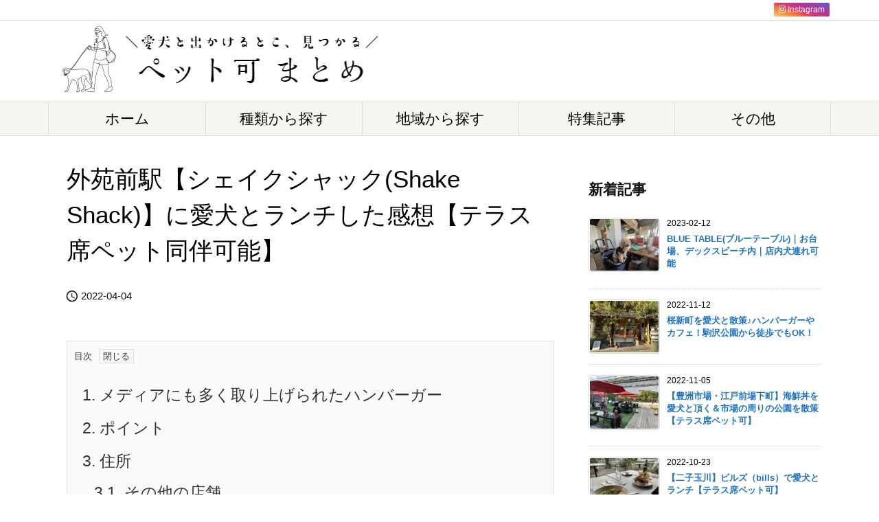

--- FILE ---
content_type: text/html; charset=UTF-8
request_url: https://www.gowithdog.org/gaienmae-shakeshack-cafe/
body_size: 31454
content:
<!DOCTYPE html>
<html class="no-js" lang="ja" itemscope itemtype="https://schema.org/WebPage">
<head prefix="og: http://ogp.me/ns# article: http://ogp.me/ns/article# fb: http://ogp.me/ns/fb#">
<meta charset="UTF-8" />
<meta http-equiv="X-UA-Compatible" content="IE=edge" />
<meta http-equiv="Content-Security-Policy" content="upgrade-insecure-requests" />
<meta name="viewport" content="width=device-width, initial-scale=1, user-scalable=yes" />
<title>外苑前駅【シェイクシャック(Shake Shack)】に愛犬とランチした感想【テラス席ペット同伴可能】 | ペット可まとめ</title><meta name='robots' content='max-image-preview:large' /><link rel='dns-prefetch' href='//use.fontawesome.com' /><link rel='preconnect' href='//fonts.googleapis.com' crossorigin /><link rel="preload" as="style" type="text/css" href="https://www.gowithdog.org/wp-content/themes/luxeritas/style.async.min.css?v=1673455276" /><link rel="preload" as="font" type="font/woff2" href="https://www.gowithdog.org/wp-content/themes/luxeritas/fonts/icomoon/fonts/icomoon.woff2" crossorigin /><script async src="https://www.googletagmanager.com/gtag/js?id=G-C5VGTLM1W9"></script><script>  window.dataLayer = window.dataLayer || [];
  function gtag(){dataLayer.push(arguments);}
  gtag('js', new Date());
  gtag('config', 'G-C5VGTLM1W9');
</script><link rel="amphtml" href="https://www.gowithdog.org/gaienmae-shakeshack-cafe/amp/"><link rel="canonical" href="https://www.gowithdog.org/gaienmae-shakeshack-cafe/" /><link rel='shortlink' href='https://www.gowithdog.org/?p=2151' /><link rel="pingback" href="https://www.gowithdog.org/xmlrpc.php" /><meta name="description" content="メディアにも多く取り上げられたハンバーガー 外苑前駅【シェイクシャック(Shake Shack)】のハンバーガー シェイクシャックはニューヨーク発祥のハンバーガー屋さんです。 日本全国に１３店舗に展..." /><meta name="keywords" content="青山・外苑前, 飲食店、ドックカフェ、レストラン" /><meta name="theme-color" content="#4285f4"><meta name="referrer" content="no-referrer-when-downgrade" /><meta property="og:type" content="article" /><meta property="og:url" content="https://www.gowithdog.org/gaienmae-shakeshack-cafe/" /><meta property="og:title" content="外苑前駅【シェイクシャック(Shake Shack)】に愛犬とランチした感想【テラス席ペット同伴可能】 | ペット可まとめ" /><meta property="og:description" content="メディアにも多く取り上げられたハンバーガー 外苑前駅【シェイクシャック(Shake Shack)】のハンバーガー シェイクシャックはニューヨーク発祥のハンバーガー屋さんです。 日..." /><meta property="og:image" content="/wp-content/uploads/2020/06/D71A0145-D654-4E7D-8548-F9ADE9059A4D.jpeg" /><meta property="og:image:alt" content="外苑前駅【シェイクシャック(Shake Shack)】のハンバーガー" /><meta property="og:site_name" content="ペット可まとめ" /><meta property="og:locale" content="ja_JP" /><meta property="article:section" content="青山・外苑前" /><meta property="article:published_time" content="2020-06-07T04:17:11Z" /><meta property="article:modified_time" content="2022-04-04T13:11:35Z" /><meta name="twitter:card" content="summary" /><meta name="twitter:domain" content="www.gowithdog.org" /><meta name="twitter:creator" content="@annchan01231" /><meta name="twitter:site" content="@annchan01231" /><!-- gowithdog.org is managing ads with Advanced Ads 1.44.1 --><script id="gowit-ready">
window.advanced_ads_ready=function(e,a){a=a||"complete";var d=function(e){return"interactive"===a?"loading"!==e:"complete"===e};d(document.readyState)?e():document.addEventListener("readystatechange",(function(a){d(a.target.readyState)&&e()}),{once:"interactive"===a})},window.advanced_ads_ready_queue=window.advanced_ads_ready_queue||[];</script><style id='wp-img-auto-sizes-contain-inline-css'>
img:is([sizes=auto i],[sizes^="auto," i]){contain-intrinsic-size:3000px 1500px}
/*# sourceURL=wp-img-auto-sizes-contain-inline-css */
</style><style id='wp-block-library-inline-css'>
/*wp_block_styles_on_demand_placeholder:6974ea26dbc3c*/
/*# sourceURL=wp-block-library-inline-css */
</style><style id='classic-theme-styles-inline-css'>
/*! This file is auto-generated */
.wp-block-button__link{color:#fff;background-color:#32373c;border-radius:9999px;box-shadow:none;text-decoration:none;padding:calc(.667em + 2px) calc(1.333em + 2px);font-size:1.125em}.wp-block-file__button{background:#32373c;color:#fff;text-decoration:none}
/*# sourceURL=/wp-includes/css/classic-themes.min.css */
</style><style id='luxech-inline-css'>
/*! Luxeritas WordPress Theme 3.23.0 - (C) 2015 Thought is free. */*,*:before,*:after{box-sizing:border-box}@-ms-viewport{width:device-width}a:not([href]):not([tabindex]),a:not([href]):not([tabindex]):hover,a:not([href]):not([tabindex]):focus{color:inherit;text-decoration:none}a:not([href]):not([tabindex]):focus{outline:0}h1{font-size:2em;margin:.67em 0}small{font-size:80%}img{border-style:none;vertical-align:middle}hr{box-sizing:content-box;height:0;overflow:visible;margin-top:1rem;margin-bottom:1rem;border:0}pre{margin-top:0;margin-bottom:1rem;overflow:auto;-ms-overflow-style:scrollbar}code,pre{font-family:monospace,monospace;font-size:1em}ul ul,ol ul,ul ol,ol ol{margin-bottom:0}p{margin-top:0;margin-bottom:1rem}button{border-radius:0}input,button,select,optgroup,textarea{margin:0;font-family:inherit;font-size:inherit;line-height:inherit}button,input{overflow:visible}button,select{text-transform:none}button,[type=button],[type=reset],[type=submit]{-webkit-appearance:button}button:not(:disabled),[type=button]:not(:disabled),[type=reset]:not(:disabled),[type=submit]:not(:disabled){cursor:pointer}::-moz-focus-inner{padding:0;border-style:none}::-webkit-inner-spin-button{height:auto}::-webkit-search-decoration{-webkit-appearance:none}label{display:inline-block;margin-bottom:.5rem}h1,h2,h3,h4,h5,h6{margin-top:0;margin-bottom:.5rem;font-family:inherit;font-weight:500;line-height:1.2;color:inherit}.container{width:100%;margin-right:auto;margin-left:auto}@media (min-width:768px){.container{max-width:720px}}@media (min-width:992px){.container{max-width:960px}}@media (min-width:1200px){.container{max-width:1140px}}.row{display:flex;flex-wrap:wrap}div[class^=col-]{flex:0 0 auto;position:relative;width:100%;min-height:1px;padding-right:15px;padding-left:15px}.col-12{max-width:100%}.col-6{max-width:50%}.col-4{max-width:33.333333%}.clearfix:after{display:block;clear:both;content:""}.pagination{display:flex;padding-left:0;list-style:none;border-radius:.25rem}table{border-collapse:collapse}caption{padding-top:.75rem;padding-bottom:.75rem;color:#6c757d;text-align:left;caption-side:bottom}th{text-align:left}body .material-icons,body .material-icons-outlined{font-size:inherit;font-feature-settings:'liga';-moz-osx-font-smoothing:grayscale;text-rendering:optimizeLegibility;transform:scale(1.3,1.3);transform-origin:top;margin-top:-.16em}.material-icons.flip-h{transform:scale(-1.3,1.3)}.material-icons.rotate{transform:rotate(180deg) translate(0,-1.3em) scale(1.3,1.3)}.material-icons.pull-left{float:left;margin-right:.3em}.material-icons.pull-right{float:right;margin-left:.3em}@font-face{font-family:'icomoon';src:url('/wp-content/themes/luxeritas/fonts/icomoon/fonts/icomoon.eot');src:url('/wp-content/themes/luxeritas/fonts/icomoon/fonts/icomoon.eot') format('embedded-opentype'),url('/wp-content/themes/luxeritas/fonts/icomoon/fonts/icomoon.woff2') format('woff2'),url('/wp-content/themes/luxeritas/fonts/icomoon/fonts/icomoon.woff') format('woff'),url('/wp-content/themes/luxeritas/fonts/icomoon/fonts/icomoon.ttf') format('truetype'),url('/wp-content/themes/luxeritas/fonts/icomoon/fonts/icomoon.svg') format('svg');font-weight:400;font-style:normal;font-display:swap}[class^=ico-],[class*=" ico-"]{font-family:'icomoon';display:inline-block;font-style:normal;font-weight:400;font-variant:normal;text-transform:none;text-rendering:auto;line-height:1;-webkit-font-smoothing:antialiased;-moz-osx-font-smoothing:grayscale}.ico-speech-bubble:before{content:"\e903"}.ico-external-link-alt:before{content:"\f35d"}.ico-external-link-square-alt:before{content:"\f360"}.ico-line:before{content:"\e700"}.ico-feedly:before{content:"\e600"}.ico-plus-square:before{content:"\f0fe"}.ico-minus-square:before{content:"\f146"}.ico-caret-square-down:before{content:"\f150"}.ico-search:before{content:"\f002"}.ico-link:before{content:"\f0c1"}.ico-caret-right:before{content:"\f0da"}.ico-spinner:before{content:"\f110"}.ico-comment:before{content:"\e900"}.ico-comments:before{content:"\e901"}.ico-chevron-up:before{content:"\f077"}.ico-chevron-down:before{content:"\f078"}.ico-twitter:before{content:"\f099"}.ico-facebook:before{content:"\f09a"}.ico-linkedin:before{content:"\f0e1"}.ico-angle-double-right:before{content:"\f101"}.ico-chevron-circle-left:before{content:"\f137"}.ico-chevron-circle-right:before{content:"\f138"}.ico-youtube-play:before{content:"\f16a"}.ico-instagram:before{content:"\f16d"}.ico-pinterest-p:before{content:"\f231"}.ico-get-pocket:before{content:"\f265"}.ico-spin{animation:ico-spin 2s infinite linear}@keyframes ico-spin{0%{transform:rotate(0)}100%{transform:rotate(360deg)}}*{margin:0;padding:0}a:hover,.term img,a:hover,.term img:hover{transition:opacity .3s,transform .5s}a:hover img{opacity:.8}hr{border-top:1px dotted #999}img,video,object,canvas{max-width:100%;height:auto;box-sizing:content-box}.no-js img.lazy{display:none!important}pre,ul,ol{margin:1.6em 0}ul ul,ol ol,ul ol,ol ul{margin:0 .6em 0}pre{margin-bottom:30px}blockquote,.wp-block-quote{display:block;position:relative;overflow:hidden;overflow-wrap:anywhere;margin:1.6em 5px;padding:25px;font-size:1.4rem;background:#fdfdfd;border:0;border-radius:6px;box-shadow:0 5px 5px 0 rgba(18,63,82,.035),0 0 0 1px rgba(176,181,193,.2)}blockquote:after{content:"\275b\275b";display:block;position:absolute;font-family:Arial,sans-serif;font-size:200px;line-height:1em;left:-25px;top:-15px;opacity:.04}blockquote cite,.wp-block-quote cite{display:block;text-align:right;font-family:serif;font-size:.9em;font-style:oblique}.wp-block-quote:not(.is-large):not(.is-style-large){border:0}blockquote ol:first-child,blockquote p:first-child,blockquote ul:first-child{margin-top:5px}blockquote ol:last-child,blockquote p:last-child,blockquote ul:last-child{margin-bottom:5px}[type=submit],[type=text],[type=email],.reply a{display:inline;line-height:1;vertical-align:middle;padding:12px 12px 11px;max-width:100%}.reply a,[type=submit],.widget_categories select,.widget_archive select{color:#333;font-weight:400;background:#fff;border:1px solid #ddd}option,textarea,[type=text],[type=email],[type=search]{color:inherit;background:#fff;border:1px solid #ddd}[type=search]{-webkit-appearance:none;outline-offset:-2px;line-height:1;border-radius:0}textarea{overflow:auto;resize:vertical;padding:8px;max-width:100%}button{appearance:none;outline:0;border:0}.cboth{clear:both}.bold{font-weight:700}.wp-caption{margin-bottom:1.6em;max-width:100%}.wp-caption img[class*=wp-image-]{display:block;margin:0}.post .wp-caption-text,.post .wp-caption-dd{font-size:1.2rem;line-height:1.5;margin:0;padding:.5em 0}.sticky .posted-on{display:none}.bypostauthor>article .fn:after{content:"";position:relative}.screen-reader-text{clip:rect(1px,1px,1px,1px);height:1px;overflow:hidden;position:absolute !important;width:1px}strong{font-weight:700}em{font-style:italic}.alignleft{display:inline;float:left}.alignright{display:inline;float:right}.aligncenter{display:block;margin-right:auto;margin-left:auto}.post .alignfull{margin-left:-68px;margin-right:-68px}figure.alignwide>img,figure.alignfull>img{min-width:100%}blockquote.alignleft,.wp-caption.alignleft,.post img.alignleft{margin:.4em 1.6em 1.6em 0}blockquote.alignright,.wp-caption.alignright,.post img.alignright{margin:.4em 0 1.6em 1.6em}blockquote.aligncenter,.wp-caption.aligncenter,.post img.aligncenter{clear:both;margin-top:.4em;margin-bottom:1.6em}.wp-caption.alignleft,.wp-caption.alignright,.wp-caption.aligncenter{margin-bottom:1.2em}img[class*=wp-image-],img[class*=attachment-]{max-width:100%;height:auto}.gallery-item{display:inline-block;text-align:left;vertical-align:top;margin:0 0 1.5em;padding:0 1em 0 0;width:50%}.gallery-columns-1 .gallery-item{width:100%}.gallery-columns-2 .gallery-item{max-width:50%}@media screen and (min-width:30em){.gallery-item{max-width:25%}.gallery-columns-1 .gallery-item{max-width:100%}.gallery-columns-2 .gallery-item{max-width:50%}.gallery-columns-3 .gallery-item{max-width:33.33%}.gallery-columns-4 .gallery-item{max-width:25%}}.gallery-caption{display:block;font-size:1.2rem;line-height:1.5;padding:.5em 0}.wp-block-image{margin:1.6em 0}figure.wp-block-image{display:inline-block}.post ul.blocks-gallery-grid{padding:0}#head-in{padding-top:28px;background:#fff}.band{position:absolute;top:0;left:0;right:0}div[id*=head-band]{margin:auto;height:34px;line-height:34px;overflow:hidden;background:#fff;border-bottom:1px solid #ddd}.band-menu{position:relative;margin:auto}.band-menu ul{font-size:1px;margin:0 -5px 0 0;position:absolute;right:10px;list-style:none}.band-menu li{display:inline-block;vertical-align:middle;font-size:1.2rem;margin:0 3px;line-height:1}.band-menu li a{color:#111;text-decoration:none}.band-menu li a:hover{color:#09f}.band-menu .menu-item a:before{display:inline;margin:5px;line-height:1;font-family:"icomoon";content:"\f0da"}div[id*=head-band] .snsf{display:block;min-width:28px;height:20px;margin:-2px -6px 0 0;text-align:center}div[id*=head-band] .snsf a{display:block;height:100%;width:100%;text-decoration:none;letter-spacing:0;font-family:Verdana,Arial,Helvetica,Roboto;padding:4px;border-radius:2px}#sitename{display:inline-block;max-width:100%;margin:0 0 12px;font-size:2.8rem;line-height:1.4}#sitename a{color:inherit;text-decoration:none}.desc{line-height:1.4}.info{padding:20px 10px;overflow:hidden}.logo,.logo-up{position:relative;margin:15px auto -10px auto;text-align:center}.logo-up{margin:15px auto 0 auto}#header .head-cover{position:relative;margin:auto}#header #gnavi,#foot-in,.foot-nav{margin:auto}#nav{margin:0;padding:0;border-top:1px solid #ddd;border-bottom:1px solid #ddd;position:relative;z-index:20}#nav,#gnavi ul.gu,#gnavi li.gl>a,.mobile-nav{color:#111;background:#fff}#gnavi .mobile-nav{display:none}#gnavi .nav-menu{display:block}#gnavi ul.gu{margin:0}#gnavi li.gl{float:left;position:relative;list-style-type:none;text-indent:0;white-space:nowrap}#gnavi li.gl>a{display:block;text-decoration:none;text-align:center;height:100%}#gnavi li ul.gu{display:none}@media (min-width:992px){#gnavi ul.gu{display:flex;flex-wrap:wrap}#gnavi li.gl{flex:0 0 auto;min-width:1px;background:#09f}#gnavi .gc>ul>li.gl{background:0 0}#gnavi li.gl>a>.gim{display:block;height:100%}#gnavi .gc>ul>li>a>.gim{transition:.4s;border-bottom:0;padding:16px 18px}#gnavi li.gl>ul{display:none;margin:0;border:1px solid #ddd;border-bottom:0;background:0 0;position:absolute;top:100%;z-index:1}#gnavi li li.gl{width:100%;min-width:160px}#gnavi li li.gl a>.gim{border-bottom:1px solid #ddd;font-size:1.3rem;padding:10px 15px;width:100%;text-align:left}#gnavi li li.gl>ul{padding:0;border-top:1px solid #ddd;overflow:hidden;top:-1px;left:100%}#gnavi li.gl:hover>a,#gnavi li.gl:hover>a>.gim,div.mobile-nav:hover,ul.mobile-nav li:hover{color:#fff;background:#09f}#gnavi li[class*=current]>a{background:none repeat scroll 0 0 #000;color:#fff}#gnavi ul ul>li[class*=children]>a>.gim:after{font-family:"icomoon";content:"\f0da";position:absolute;right:6px;top:0;bottom:0;margin:auto;height:1.3rem}}@media (max-width:991px){.mobile-nav p{letter-spacing:0;font-size:1.1rem;line-height:1;margin:6px 0 0}.mobile-nav li{white-space:nowrap;text-align:center;padding:8px 10px;border:0;list-style:none;cursor:pointer}.mobile-nav li:hover{opacity:.6}.mobile-nav li i,.mobile-nav li svg{font-size:1.8rem;font-style:normal}#gnavi ul.gu{display:none;border:0;border-bottom:solid 1px #ddd}#gnavi li.gl{display:block;float:none;width:100%;padding-left:0;text-align:left;line-height:2.3;border-top:1px solid #ddd;list-style:disc inside}#gnavi li.gl:hover>a>.gim{background:0 0}}#primary{border:1px solid transparent}#section,.grid{margin:0 10px 20px 0}.grid{padding:45px 68px;background:#fff;border:1px solid #ddd}#breadcrumb{margin:20px 0 15px;padding:8px;line-height:2}#breadcrumb,#breadcrumb a{color:#111;text-decoration:none;word-break:normal}#breadcrumb a:hover{text-decoration:underline}#breadcrumb h1,#breadcrumb li{display:inline;list-style-type:none;font-size:1.3rem}#breadcrumb i,#breadcrumb svg{margin-right:3px}#breadcrumb i.arrow{margin:0 8px}.term{margin-right:10px}.term img{float:left;max-width:40%;height:auto;margin-bottom:15px;background:inherit;border:1px solid #ddd;border-radius:4px;box-shadow:0 0 2px 1px rgba(255,255,255,1) inset}.term img:hover{border-color:#06c}#related .term img{padding:1px;width:100px;height:100px}.read-more-link,.read-more-link i,.read-more-link svg{text-decoration:underline}#list a{word-break:normal}#list .toc{margin:0 0 25px}#list .excerpt{margin:0 0 12px;line-height:1.8}.exsp{display:inline}#list .read-more{clear:both;line-height:1;margin:35px 0 30px;text-align:right}#list .read-more{margin:0}@media (max-width:575px){.read-more-link{color:inherit;background:#fafafa;border:1px solid #aaa}.read-more-link:hover{color:#dc143c;background:#f0f0f0;text-decoration:none}}.meta,.post .meta{margin:0;font-size:1.4rem;color:#111;margin-bottom:35px;vertical-align:middle;padding:16px 0}.meta a{display:inline-block;color:#111;text-decoration:underline}.meta i{margin-right:6px}.meta span{margin:0 12px 0 0}.meta span.break{margin:0 8px 0 4px}.meta span.first-item{margin:0;white-space:nowrap}.meta-box{margin:30px 10px}.toc .meta-u,.post .meta-u{background:0 0;border:0;margin:0 0 10px;padding:0}.post .meta-u{overflow:hidden;text-align:right}#paging{margin:auto;text-align:center}#paging ul{padding:0}#paging i{font-weight:700}#paging .not-allow i{font-weight:400;opacity:.3}.pagination{display:flex;justify-content:center;margin:0}.pagination li{flex:1 1 42px;max-width:42px;min-width:27px;float:left}.pagination>li>a,.pagination>li>span{display:inline-block;text-decoration:none;width:100%;padding:6px 0;color:inherit;background:#fff;border:1px solid #ddd;border-right:0}.pagination>li:last-child>a,.pagination>li:last-child>span,.pagination>.not-allow:first-child>span:hover{border-right:1px solid #ddd}.pagination>.active>span,.pagination .current,.pagination>li>a:hover{color:#fff;background:#dc143c}.pagination>.active>span:hover,.pagination>.not-allow>span:hover{cursor:text}.post #paging{margin:20px 0 40px}.post{font-size:1.6rem;line-height:1.9}.post p{margin:1.3em 0}.post a{text-decoration:underline}.post h2,.post h3,.post h4,.post h5,.post h6{line-height:1.4;margin-top:35px;margin-bottom:30px}.post h1:first-child{margin-top:0}.post h2{border-left:8px solid #999;font-size:2.4rem;margin-top:50px;padding:8px 20px}.post h3{font-size:2.2rem;padding:2px 15px;margin-top:50px;margin-left:5px;border-left:2px #999 solid}.post h4{font-size:1.8rem;padding:0 12px;border:0;border-left:solid 12px #999}.post h2:first-child,.post h3:first-child{margin-top:30px}.post table{margin-bottom:30px}.post td,.post th{padding:8px 10px;border:1px solid #ddd}.post th{text-align:center;background:#f5f5f5}.post ul,.post ol{padding:0 0 0 30px}.post .vcard{text-align:right}.post .vcard i,.post .vcard svg{margin-right:8px}.entry-title,#front-page-title{font-size:2.8rem;line-height:1.5;background:0 0;border:none;margin:0 0 10px;padding:0}.entry-title a{color:inherit;text-decoration:none}.entry-title a:hover{color:#dc143c}#sns-tops{margin:-25px 0 45px}#sns-bottoms{margin:16px 0 0}#bottom-area #sns-bottoms{margin-bottom:0}.sns-msg h2{display:inline-block;margin:0 0 0 5px;padding:0 8px;line-height:1;font-size:1.6rem;background:0 0;border:none;border-bottom:5px solid #ccc}#pnavi{clear:both;padding:0;border:1px solid #ddd;background:#fff;height:auto;overflow:hidden}#pnavi .next,#pnavi .prev{position:relative}#pnavi .next{text-align:right;border-bottom:1px solid #ddd}#pnavi i,#pnavi svg{font-size:2.2rem}#pnavi .next-arrow,#pnavi .prev-arrow{font-size:1.6rem;position:absolute;top:10px}#pnavi .next-arrow *,#pnavi .prev-arrow *{vertical-align:middle}#pnavi .next-arrow{left:20px}#pnavi .prev-arrow{right:20px}#pnavi .ntitle,#pnavi .ptitle{margin-top:32px}#pnavi img{height:100px;width:100px;border:1px solid #ddd;border-radius:8px}#pnavi a{display:block;padding:15px 30px;overflow:hidden;text-decoration:none;color:#666;min-height:132px}#pnavi a:hover{color:#dc143c}#pnavi a>img,#pnavi a:hover>img{transition:opacity .4s,transform .4s}#pnavi a:hover>img{border-color:#337ab7}#pnavi .block-span{display:block;margin-top:35px}#pnavi .next img,#pnavi .no-img-next i,#pnavi .no-img-next svg{float:right;margin:0 0 0 10px}#pnavi .prev img,#pnavi .no-img-prev i,#pnavi .no-img-prev svg{float:left;margin:0 10px 0 0}#pnavi i.navi-home,#pnavi svg.navi-home,#pnavi .no-img-next i,#pnavi .no-img-next svg,#pnavi .no-img-prev i,#pnavi .no-img-prev svg{font-size:7.6rem;padding:5px 0}@media (min-width:1200px),(min-width:540px) and (max-width:991px){#pnavi .next,#pnavi .prev,#pnavi .next a,#pnavi .prev a{padding-bottom:32767px;margin-bottom:-32752px}#pnavi .next,#pnavi .prev{margin-bottom:-32767px;width:50%}#pnavi .next{float:right;border-left:1px solid #ddd}}.related,.discussion,.tb{font-size:2.4rem;line-height:2;margin:0 0 15px}.related i,.related svg,.discussion i,.discussion svg,.tb i,.tb svg{margin-right:10px}#related{padding:0}#related .term img{float:left;margin:8px 10px 8px 0}#related h3{font-size:1.6rem;font-weight:700;padding:0;margin:10px 0 10px 10px;border:none}#related h3 a{color:inherit;text-decoration:none;line-height:1.6}#related h3 a:hover{color:#09f}#related .toc{padding:10px 0;border-top:1px dotted #ccc}#related .toc:first-child{border-top:none}#related .excerpt p{display:inline;opacity:.7;font-size:1.3rem}#comments h3{font-size:1.6rem;border:none;padding:10px 0;margin-bottom:10px}#comments h3 i,#comments h3 svg{font-size:2.2rem;margin-right:10px}.comments-list,.comments-list li{border-bottom:1px solid #ddd}.comments-list li{margin-bottom:20px}.comments-list .comment-body{padding-bottom:20px}.comments-list li:last-child{margin-bottom:0;padding-bottom:0;border:none}#comments p{font-size:1.4rem;margin:20px 0}#comments label{display:block}.comment-author.vcard .avatar{display:block;float:left;margin:0 10px 20px 0}.comment-meta{margin-bottom:40px}.comment-meta:after{content:" ";clear:both}.fn{line-height:1.6;font-size:1.5rem}.says{margin-left:10px}.commentmetadata{font-size:1.4rem;height:15px;padding:10px 10px 10px 0}.reply a{display:block;text-decoration:none;text-align:center;width:65px;margin:0 0 0 auto}.comments-list{padding-left:0;list-style-type:none}.comments-list li.depth-1>ul.children{padding-left:30px}.comments-list li{list-style-type:none}#comments .no-comments{margin:0 0 20px;padding:10px 20px 30px;border-bottom:1px solid #ddd}#c-paging{text-align:center;padding:0 0 20px;border-bottom:1px solid #ccc}#commentform p{margin:0 0 20px}#respond{font-size:1.6rem}#commentform .tags{padding:10px;font-size:1.3rem}#commentform-author{display:flex;flex-wrap:wrap}.comment-form-author{flex:0 1 35%;padding-right:10px}.comment-form-email{flex:1 0 64%}#commentform,#comments textarea,[type^=text],[class^=comment-form-]{margin:0;width:100%}#comments .comment-form-cookies-consent{display:table}#comments .comment-form-cookies-consent *{display:table-cell;margin:0 5px 0 0;width:auto;vertical-align:middle}#comments .form-submit{margin:0}#comments .comments-list .form-submit{margin-bottom:40px}#comments [type=submit]{color:#fff;background:#666;padding:18px 18px 17px;cursor:pointer}#comments [type=submit]:hover{background:#dc143c}#trackback input{width:100%;margin:0 0 10px}#list-title{margin:0 0 40px;font-size:2.8rem;font-weight:400}#section .grid #list-title{margin:0}div[id*=side-],#col3{padding:20px 0;border:1px solid #ddd;background:#fff}#side .widget,#col3 .widget{overflow-wrap:anywhere;margin:0 6px;padding:20px 7px;border:1px solid transparent}#side ul,#col3 ul{margin-bottom:0}#side ul li,#col3 ul li{list-style-type:none;line-height:2;margin:0;padding:0}#side ul li li,#col3 ul li li{margin-left:16px}#side h3,#col3 h3,#side h4,#col3 h4{font-size:1.8rem;font-weight:700;color:#111;margin:4px 0 20px;padding:4px 0}.search-field{border:1px solid #bbb}#wp-calendar,.wp-calendar-nav{background:#fff}#wp-calendar caption{color:inherit;background:#fff}#wp-calendar #today{background:#ffec67}#wp-calendar .pad{background:#fff9f9}#footer{clear:both;background:#fff;border-top:1px solid #ddd;z-index:10}.row{margin:0}#foot-in{padding:25px 0}#foot-in a,#footer-menu,.foot-nav a{color:#111}#foot-in h4{font-size:1.8rem;font-weight:700;margin:15px 0;padding:4px 10px;border-left:8px solid #999}#foot-in ul li{list-style-type:none;line-height:1.8;margin:0 10px;padding:0}#foot-in ul li li{margin-left:15px}.foot-nav ul{margin:0 auto;padding:20px 15px}.foot-nav li{display:inline-block;margin:0}.foot-nav li:before{content:"\07c";margin:0 10px}.foot-nav li:first-child:before{content:"";margin:0}#copyright{font-size:1.2rem;padding:20px 0;color:#111;background:#fff;clear:both}#footer .copy{font-size:1.2rem;line-height:1;margin:20px 0 0;text-align:center}#footer .copy a{color:inherit}#footer #thk{margin:20px 0;white-space:nowrap;font-size:1.1rem;word-spacing:-1px}#page-top{position:fixed;bottom:14px;right:14px;font-weight:700;background:#656463;text-decoration:none;color:#fff;padding:16px 20px;text-align:center;cursor:pointer;transition:.8s;opacity:0;visibility:hidden;z-index:99}#page-top:hover{opacity:1!important}iframe{box-sizing:content-box;border:0}.i-video{display:block;position:relative;overflow:hidden}.i-video{padding-top:25px;padding-bottom:56.25%}.i-video iframe,.i-video object,.i-video embed{position:absolute;top:0;left:0;height:100%;width:100%}.i-embed iframe{width:100%}.head-under{margin-top:20px}.head-under,.post-title-upper,.post-title-under{margin-bottom:20px}.posts-under-1{padding:20px 0}.posts-under-2{padding-bottom:40px}.recentcomments a{display:inline;padding:0;margin:0}#main{flex:0 1 772px;max-width:772px;min-width:1px;float:left}#side{flex:0 0 366px;width:366px;min-width:1px;float:right}@media (min-width:992px){#primary,#field{display:flex}#breadcrumb,.head-cover{display:block !important}#sitename img{margin:0}}@media screen and (min-width:768px){.logo,#head-band-in,div[id*=head-band] .band-menu,#header .head-cover,#header #gnavi,#foot-in{max-width:720px}}@media screen and (min-width:992px){.logo,#head-band-in,div[id*=head-band] .band-menu,#header .head-cover,#header #gnavi,#foot-in{max-width:960px}}@media screen and (min-width:992px) and (max-width:1199px){#main{flex:0 1 592px;max-width:592px;min-width:1px}}@media screen and (min-width:1200px){.logo,#head-band-in,div[id*=head-band] .band-menu,#header .head-cover,#header #gnavi,#foot-in{max-width:1140px}#list .term img{width:auto;height:auto;margin-right:20px}}@media screen and (max-width:1199px){#list .term img{max-width:40%;height:auto;margin-right:20px}}@media print,(max-width:991px){#primary,#main,#side{display:block;width:100%;float:none;clear:both}div[id*=head-band]{padding:0 5px}#header #gnavi{padding-left:0;padding-right:0}#main{margin-bottom:30px}#section{margin-right:0}.grid,#side .widget,#col3 .widget{padding-left:20px;padding-right:20px}.grid{margin:0 0 20px}.post .alignfull{margin-left:-20px;margin-right:-20px}#side .widget,#col3 .widget{margin-left:0;margin-right:0}#related .toc{margin-right:15px}.comments-list li.depth-1>ul.children{padding-left:0}#foot-in{padding:0}#foot-in .col-xs-4,#foot-in .col-xs-6,#foot-in .col-xs-12{display:none}div[id*=side-]{margin-bottom:20px}#side-scroll{max-width:32767px}}@media (max-width:575px){.grid,#side .widget,#col3 .widget{padding-left:7px;padding-right:7px}.meta,.post .meta{font-size:1.2rem}#list .term img{max-width:30%;height:auto;margin:0 15px 25px 0}#list .excerpt{padding-left:0;margin:0 0 40px}.excerpt p:not(.meta){display:inline}.excerpt br{display:none}.read-more-link{display:block;clear:both;padding:12px;font-size:1.2rem;text-align:center;white-space:nowrap;overflow:hidden}.read-more-link,.read-more-link i{text-decoration:none}#list .term img{margin-bottom:30px}#list .read-more-link{margin:20px 0 0}#sitename{font-size:2.2rem}.entry-title,#front-page-title,.post h2,.post h3,.related,.discussion,.tb{font-size:1.8rem}#paging a,#paging span{padding:13px 0}[class^=comment-form-]{flex:0 0 100%;padding:0}#page-top{font-size:2rem;padding:8px 14px}.ptop{display:none}}div[id^=tile-],div[id^=card-]{display:flex;flex-wrap:wrap;justify-content:space-between}div[id^=tile-] .toc,div[id^=card-] .toc{max-width:100%;width:100%}div[id^=tile-] .toc:not(#bottom-area):not(.posts-list-middle-widget):not(#bottom-area):not(.posts-list-under-widget),div[id^=card-] .toc:not(#bottom-area):not(.posts-list-middle-widget):not(#bottom-area):not(.posts-list-under-widget){position:relative;display:inline-block;vertical-align:top;min-width:1px}@media (min-width:1200px){#tile-4 .toc,#card-4 .toc{max-width:24.5%;width:24.5%}#tile-3 .toc,#card-3 .toc{max-width:32.5%;width:32.5%}#tile-2 .toc,#card-2 .toc{max-width:49%;width:49%}}@media (min-width:768px) and (max-width:1199px){#tile-4 .toc,#card-4 .toc{max-width:32.5%;width:32.5%}#tile-3 .toc,#card-3 .toc,#tile-2 .toc,#card-2 .toc{max-width:49%;width:49%}}@media (min-width:576px) and (max-width:767px){#tile-4 .toc,#card-4 .toc,#tile-3 .toc,#card-3 .toc,#tile-2 .toc,#card-2 .toc{max-width:49%;width:49%}}#list #bottom-area,#list .posts-list-under-widget{max-width:100%;width:100%}div[id^=tile-] .toc:not(#bottom-area):not(.posts-list-middle-widget):not(#bottom-area):not(.posts-list-under-widget){padding:15px}div[id^=card-] .toc:not(#bottom-area):not(.posts-list-middle-widget):not(#bottom-area):not(.posts-list-under-widget){padding:0 15px}div[id^=tile-] .meta,div[id^=card-] .meta{font-size:1.3rem;margin-bottom:10px}div[id^=tile-] .meta{margin-bottom:10px}div[id^=card-] .meta:not(.meta-u){margin-bottom:15px;padding:15px 10px 10px;border:0;border-bottom:1px solid #ddd}div[id^=card-] .meta-u{padding-bottom:10px}div[id^=tile-] .term,div[id^=card-] .term{margin:0}div[id^=card-] .term{max-width:40%;padding:0 20px 0 0;overflow:hidden;float:left}#list div[id^=tile-] .term img,#list div[id^=card-] .term img{max-width:100%;width:auto;height:auto}#list div[id^=tile-] .term img{box-sizing:border-box;float:none}#list div[id^=card-] .term img{border:0}#list div[id^=tile-] .excerpt,#list div[id^=card-] .excerpt{padding-bottom:30px;font-size:1.3rem}#list div[id^=card-] .excerpt{padding-bottom:10px}#list div[id^=tile-] .read-more{position:absolute;bottom:20px;right:15px;left:15px}#list div[id^=card-] .read-more{margin-bottom:20px}div[id^=tile-] h2,div[id^=card-] h2{font-size:1.6rem;margin-bottom:20px}div[class*=snsf-]{margin:2px 0 0;padding:0}div[class*=snsf-] .clearfix{padding:0}div[class*=snsf-] i,div[class*=snsf-] svg{max-width:16px}.snsname,.cpname{margin-left:5px}.snsfb{display:flex;flex-wrap:wrap;justify-content:space-between}.snsf-c li,.snsf-w li{flex:1 1 auto;list-style:none;vertical-align:middle;text-align:center;color:#fff;padding:1px 2px;margin-bottom:2px;white-space:nowrap;cursor:pointer}.snsf-c .snsfb li [aria-label],.snsf-w .snsfb li [aria-label]{padding:9px 0 10px}.snsf-c [aria-label],.snsf-w [aria-label],.snsf-c .snsfcnt,.snsf-w .snsfcnt{display:block;font-family:Verdana,Arial,Helvetica,Roboto;text-align:center;text-decoration:none;width:100%;border-radius:2px}.snsf-c .ico-hatena,.snsf-w .ico-hatena{font-weight:700;font-family:Verdana,Arial,Helvetica,Roboto}.snsf-c [aria-label],.snsf-c [aria-label]:hover,.snsf-w [aria-label],.snsf-w [aria-label]:hover{position:relative;line-height:1;padding:10px 0;color:#fff}.snsf-c .snsfb li [aria-label],.snsf-w .snsfb li [aria-label]{font-family:Verdana,Arial,Helvetica,Roboto;font-size:1.3rem;letter-spacing:-1px}.snsf-c .snsfb li [aria-label]{height:32px;box-shadow:0 1px 4px 0 rgba(0,0,0,.2)}.snsf-w .snsfb li [aria-label]{box-sizing:border-box;border:1px solid #ddd}.snsf-c .snsfb li [aria-label]:hover{opacity:.6}.snsf-w .snsfb li [aria-label]:hover{background:#f8f8f8;opacity:.7}.snsf-c .snsfb i,.snsf-w .snsfb i{margin-right:3px}.snsfcnt{display:block;position:absolute;right:0;top:-18px;padding:3px 0;font-size:1.1rem;background:#fffefd}.snsf-c .snsfcnt{color:#333;border:2px solid #ddd}.snsf-w .snsfcnt{box-sizing:content-box;top:-18px;left:-1px;border:1px solid #ddd;border-radius:2px 2px 0 0;color:#333}.snsfcnt i{margin:0 !important}div[class$=-w] ul[class*=sns] li a,div[class$=-w] ul[class*=sns] li.cp-button [aria-label]{background:#fbfbfb}.snsf-c .twitter a{background:#1c9be2}.snsf-c .facebook a{background:#3b5998}.snsf-c .linkedin a{background:#0479b4}.snsf-c .pinit a{background:#bd081c}.snsf-c .hatena a{background:#3875c4}.snsf-c .pocket a{background:#ee4257}.snsf-c .line a{background:#00c300}.snsf-c .rss a{background:#f86300}.snsf-c .feedly a{background:#2bb24c}.snsf-c .cp-button [aria-label]{background:#56350d}.snsf-c .twitter .snsfcnt{border-color:#1c9be2}.snsf-c .facebook .snsfcnt{border-color:#3b5998}.snsf-c .linkedin .snsfcnt{border-color:#0479b4}.snsf-c .pinit .snsfcnt{border-color:#bd081c}.snsf-c .hatena .snsfcnt{border-color:#3875c4}.snsf-c .pocket .snsfcnt{border-color:#ee4257}.snsf-c .line .snsfcnt{border-color:#00c300}.snsf-c .rss .snsfcnt{border-color:#f86300}.snsf-c .feedly .snsfcnt{border-color:#2bb24c}.snsf-c .cp-button .snsfcnt{border-color:#56350d}.snsf-w .snsfb .twitter a{color:#1c9be2}.snsf-w .snsfb .facebook a{color:#3b5998}.snsf-w .snsfb .linkedin a{color:#0479b4}.snsf-w .snsfb .pinit a{color:#bd081c}.snsf-w .snsfb .hatena a{color:#3875c4}.snsf-w .snsfb .pocket a{color:#ee4257}.snsf-w .snsfb .line a{color:#00c300}.snsf-w .snsfb .rss a{color:#f86300}.snsf-w .snsfb .feedly a{color:#2bb24c}.snsf-w .snsfb .cp-button [aria-label]{color:#56350d}@media screen and (max-width:765px){div[class*=snsf-] .snsname{display:none}}@media screen and (min-width:992px){.snsfb li.line-sm{display:none !important}}@media screen and (max-width:991px){.snsfb li.line-pc{display:none !important}}div[class*=sns-]{margin:0;padding:0}div[class*=sns-] li{margin:5px 0;list-style-type:none}div[class*=sns-] .clearfix{padding:0}.snsb{padding:0;margin:0;line-height:1;letter-spacing:-.4em}.snsb li{display:inline-block;list-style-type:none;letter-spacing:normal;vertical-align:top;padding-right:4px}.sns-right{float:right}.sns-n .snsb li:last-child{margin-right:0}#toc_container,.toc_widget{max-width:100%;font-size:1.3rem}#toc_container{display:table;margin-bottom:20px;padding:10px;border:1px solid #ddd;color:#333;background:#fafafa}#toc_container a{color:#333;text-decoration:none}#toc_container a:hover{text-decoration:underline}.toc_toggle{white-space:nowrap}.toc_list{margin:0;padding:0}ul.toc_list{padding:0 10px}.widget ul.toc_list{padding:0 5px}.toc_list ul{padding:0 0 0 15px}.toc_list li{padding:2px;list-style:none}.blogcard{margin:0 0 1.6em}.blogcard p{font-size:1.6rem;line-height:1.6;margin:0 0 .5em}.blogcard a{font-size:1.4rem}a.blogcard-href{display:block;position:relative;padding:20px;border:1px solid #ddd;background:#fff;color:#111;text-decoration:none;max-width:540px;min-height:140px;transition:transform .4s ease}a.blogcard-href:hover{color:#ff811a;background:#fcfcfc;box-shadow:3px 3px 8px rgba(0,0,0,.2);transform:translateY(-4px)}p.blog-card-title{color:#111;font-weight:700}p.blog-card-desc{font-size:.9em;color:#666}.blogcard-img{float:right;margin:0 0 15px 20px}p.blogcard-link{clear:both;font-size:.8em;color:#999;margin:15px 0 0}img.blogcard-icon,amp-img.blogcard-icon{display:inline-block;width:18px;height:18px}#search{padding-bottom:0;position:relative;width:100%}#search label{width:100%;margin:0}.search-field{width:100%;height:32px;margin:0;padding:4px 6px}[type=submit].search-submit{position:absolute;top:2px;right:2px;height:28px;padding:8px;font-size:1.2rem;background:0 0;cursor:pointer}.search-field:placeholder-shown{font-family:"icomoon";color:#767676;font-size:1.4rem}#search input:focus::placeholder{color:transparent}.widget_categories a,.widget_archive a,.widget_nav_menu a{display:block;padding:3px 0}@media print,(max-width:991px){.widget_categories a,.widget_archive a,.widget_nav_menu a{padding:7px 0}}.widget_categories,.widget_archive{margin-bottom:5px}.widget_categories select,.widget_archive select{padding:15px 13px;width:100%;height:32px;margin:0;padding:4px 6px;border:1px solid #bbb}#thk-new{font-size:1.2rem;margin:-10px 0 0}#thk-new .term img,#thk-new .term amp-img{margin:0 10px 0 0;padding:1px;max-width:100px;max-height:100px}#thk-new .excerpt p{display:block;margin:0;padding:0;line-height:1.4}#thk-new p.new-meta{margin:0 0 6px}#thk-new p.new-title{font-size:1.3rem;font-weight:700;line-height:1.4;padding:0;margin:0 0 12px;text-decoration:none}#thk-new .toc{padding:15px 0;border-bottom:1px dotted #ccc}#thk-new .toc:last-child{margin-bottom:0;padding-bottom:0;border-style:none}.ps-widget{margin:0;padding:0;width:100%;overflow:hidden}p.ps-label{text-align:left;margin:0 auto 5px auto;font-size:1.4rem}.ps-widget{display:inline-block}.rectangle-1-row{margin-bottom:10px}.rectangle-1-col{margin-right:10px}.ps-250-250{max-width:250px;max-height:250px}.ps-300-250{max-width:300px;max-height:250px}.ps-336-280{max-width:336px;max-height:280px}.ps-120-600{max-width:120px;max-height:600px}.ps-160-600{max-width:160px;max-height:600px}.ps-300-600{max-width:300px;max-height:600px}.ps-468-60{max-width:468px;max-height:60px}.ps-728-90{max-width:728px;max-height:90px}.ps-970-90{max-width:970px;max-height:90px}.ps-970-250{max-width:970px;max-height:250px}.ps-320-100{max-width:320px;max-height:100px}.ps-col{max-width:690px}@media (min-width:541px) and (max-width:1200px){.rectangle-1-col,.rectangle-2-col{margin:0 0 10px}rectangle-2-col{margin-bottom:20px}.ps-col{max-width:336px}}@media (max-width:991px){.ps-120-600,.ps-160-600,.ps-300-600{max-width:300px;max-height:600px}.ps-728-90,.ps-970-90,.ps-970-250{max-width:728px;max-height:90px}}@media (max-width:767px){.ps-728-90,.ps-970-90,.ps-970-250{max-width:468px;max-height:60px}}@media (max-width:540px){.rectangle-2-col,.rectangle-2-row{display:none}div.ps-widget{max-width:336px;max-height:none}.ps-col{max-width:336px}p.ps-728-90,p.ps-970-90,p.ps-970-250,div.ps-728-90,div.ps-970-90,div.ps-970-250{max-width:320px;max-height:100px}}div.ps-wrap{max-height:none}p.al-c,div.al-c{text-align:center;margin-left:auto;margin-right:auto}#thk-follow{display:table;width:100%;table-layout:fixed;border-collapse:separate;border-spacing:4px 0}#thk-follow ul{display:table-row}#thk-follow ul li{display:table-cell;box-shadow:1px 1px 3px 0 rgba(0,0,0,.3)}#thk-follow .snsf{display:block;border-radius:4px;padding:1px;height:100%;width:100%}#thk-follow li a{display:block;overflow:hidden;white-space:nowrap;border:3px solid #fff;border-radius:2px;line-height:1.2;letter-spacing:0;padding:5px 0;color:#fff;font-size:18px;font-family:Verdana,Arial,Helvetica,Roboto;text-align:center;text-decoration:none}#thk-follow .fname{display:block;font-size:10px}#thk-follow a:hover{opacity:.7}#thk-follow .twitter{background:#1c9be2}#thk-follow .facebook{background:#3b5998}#thk-follow .instagram{background:linear-gradient(200deg,#6559ca,#bc318f 35%,#e33f5f 50%,#f77638 70%,#fec66d 100%)}#thk-follow .pinit{background:#bd081c}#thk-follow .hatena{background:#3875c4}#thk-follow .google{background:#dd4b39}#thk-follow .youtube{background:#ae3a34}#thk-follow .line{background:#00c300}#thk-follow .rss{background:#f86300}#thk-follow .feedly{background:#2bb24c}#layer li.gl>a{text-align:left;padding:10px;font-size:1.3rem;margin:0;padding-left:20px;width:100%}#layer li.gl>a:hover{text-decoration:none}#layer li.gl>a:before{font-family:"icomoon";content:"\f0da";padding-right:10px}#layer li[class*=children] span{pointer-events:none}#layer li[class*=children] a{padding-left:16px}#layer li[class*=children] li a{padding-left:35px}#layer li li[class*=children] a{padding-left:32px}#layer li li[class*=children] li a{padding-left:55px}#layer li ul.gu{border-bottom:0}#layer li li.gl>a:before{content:"-"}#layer li li li.gl>a:before{content:"\0b7"}#close{position:fixed;top:10px;right:10px;padding:8px 12px;box-sizing:content-box;color:#fff;background:#000;border:2px solid #ddd;border-radius:4px;opacity:.7;text-align:center;cursor:pointer;z-index:1200}#close i,#close svg{font-size:18px;margin:0}#close i:before{vertical-align:middle}#close:hover{opacity:1}#sform{display:none;position:absolute;top:0;left:0;right:0;width:98%;height:48px;max-width:600px;margin:auto;padding:2px;background:rgba(0,0,0,.5);border-radius:6px;z-index:1200}#sform .search-form{position:relative;width:100%;margin:auto;border-radius:6px}#sform .search-field{height:44px;border-radius:4px;font-size:18px}#sform .search-submit{border-radius:4px;height:40px}html{overflow:auto;overflow-y:scroll;-webkit-text-size-adjust:100%;-webkit-tap-highlight-color:transparent;font-size:63%!important}#list .posts-list-middle-widget{max-width:100%;width:100%}#list .exsp,#list .exsp p{opacity:.79}#list div[id^=tile-] .exsp{opacity:.5}#list div[id^=card-] .exsp{opacity:.87}#breadcrumb{margin:0 0 30px}#primary{margin-top:35px}#breadcrumb-box #breadcrumb{margin-top:0;margin-bottom:0}#list #breadcrumb-box{padding-top:5px;padding-bottom:5px}#breadcrumb,#breadcrumb a,breadcrumb i{color:#1e73be}#breadcrumb{padding:0}#nav.pin{box-shadow:0 5px 10px 0 rgba(0,0,0,1)}#nav{width:100%}#head-in{padding-top:31px}.info{padding:5px 10px 0}div[id*=side-],#col3{padding:0;border:none;background:0 0}#side .widget,#col3 .widget{margin:0 0 15px;padding:20px 14px;border:1px solid #ddd;background:#fff}#side-scroll{margin:0}.grid{padding-top:0}#primary,#pnavi,#section,.grid{border:1px solid transparent}.grid{border-radius:15px}#bottom-area{border:none;background:0 0}#side .widget,#col3 .widget{border:1px solid transparent}#side .widget,#col3 .widget{border-radius:10px}body{overflow:hidden;font-family:'Meiryo',-apple-system,BlinkMacSystemFont,'.SFNSDisplay-Regular','Hiragino Kaku Gothic Pro','Yu Gothic','MS PGothic',sans-serif;font-weight:400;color:#000;background:#fff;background-position:top center}a{word-break:break-all;text-decoration:none;background-color:transparent;-webkit-text-decoration-skip:objects;color:#1e73be}a:hover{text-decoration:none;color:#1e73be}#footer{border:none}#copyright{border-top:1px solid #ddd}#head-in #sitename a{color:#1e73be}#head-in #sitename a:hover{color:#1e73be}#list .term img{max-width:100%}#list .term img{border:none}#list .term img{float:none;margin-right:0;margin-bottom:30px}body,li,pre,blockquote{font-size:1.4rem}#nav,#gnavi li.gl>a,.mobile-nav{color:#000}#nav,#gnavi ul.gu{background:#f6f5f0}#gnavi li.gl>a,#gnavi .mobile-nav{background:#f6f5f0}#list .entry-title{margin-bottom:35px}div[id*=head-band]{height:30px;line-height:30px}div[id*=head-band] .snsf a{color:#fff}div[id*=head-band] .snsf a:hover{opacity:.8}div[id*=head-band] .instagram a{background:linear-gradient(200deg,#6559ca,#bc318f 40%,#e33f5f 60%,#f77638 70%,#fec66d 100%)}#toc_toggle{display:none}#toc_toggle:checked+.toc_toggle:before{content:"閉じる"}.toc_toggle{margin:0}.toc_toggle:before{content:"開く";cursor:pointer;border:solid 1px #ddd;color:#333;background:0 0;padding:2px 5px;margin-left:10px}#toc_toggle:checked+.toc_toggle+.toc_list{width:auto;height:auto;margin-top:20px;transition:all .3s}.toc_toggle+.toc_list{overflow:hidden;width:0;height:0;margin-top:0;transition:all .3s}#toc_container{display:block}a.blogcard-href{max-width:100%}.blogcard-img{float:left;margin:0 20px 15px 0}#footer a{color:#1e73be}#footer a:hover{color:#1e73be}#footer-nav{color:#1e73be}#footer-nav{text-align:center;border-bottom:1px solid #ccc}#page-top{border-radius:50px}#sns-bottoms{margin-top:35px}#sns-bottoms .snsf-c li{margin-bottom:24px}.home #bottom-area #paging{margin-bottom:30px}#sns-bottoms li,#sns-mobile li{min-width:16.6%}@media (min-width:576px){#sitename{font-size:1.3rem}.entry-title,.home.page .entry-title{font-size:3.5rem}.post p{font-size:2.2rem}.post h2{font-size:3rem}.post h3{font-size:2.5rem}.post h4{font-size:2.1rem}.post h5{font-size:2.1rem}.post h6{font-size:2.1rem}.post li{font-size:2.3rem}.post pre{font-size:1.5rem}.post blockquote{font-size:1.5rem}.meta,.post .meta{font-size:1.5rem}#breadcrumb h1,#breadcrumb li{font-size:1.4rem}#comments p,#comments pre{font-size:1.5rem}#side,#col3{font-size:1.5rem}#side h3,#col3 h3{font-size:2.1rem}#side h4,#col3 h4{font-size:2.1rem}}@media (min-width:992px){#gnavi .gc>ul:before{content:none}#gnavi .gc>ul>li>a{border-left:1px solid #ddd}#gnavi .gc>ul>li:last-child>a{border-right:1px solid #ddd}#gnavi .gc>ul>li:first-child a{border-left:none}#gnavi .gc>ul>li:first-child>a{border-left:none}#gnavi .gc>ul>li:last-child>a{border-right:none}#gnavi .gc>ul{border-left:1px solid #ddd}#gnavi .gc>ul{border-right:1px solid #ddd}#gnavi ul.gu{display:table;table-layout:fixed;width:100%}#gnavi .menu{height:100%}#gnavi li.gl{display:table-cell;float:none;width:100%}#gnavi ul ul.gu{table-layout:auto}#gnavi li li.gl{display:table}#side{flex-basis:366px;width:366px}.grid{padding-left:16px;padding-right:0}.post .alignfull{margin-left:-16px;margin-right:0}#side-scroll{border-top:0;padding-top:0}#gnavi li.gl>a{font-size:2.1rem}#gnavi li.gl:hover>a,#gnavi li.gl:hover>a>.gim,div.mobile-nav:hover,ul.mobile-nav li:hover{color:#000;background:#f6f5f0}#gnavi li[class*=current]>a{color:#000;background:#f6f5f0}#gnavi .gc>ul>li>a>.gim{padding-top:10px;padding-bottom:10px}}@media (min-width:1310px){.container{width:1280px;max-width:1280px}.logo,#header .head-cover,#header #gnavi,#head-band-in,#foot-in,.foot-nav,div[id*=head-band] .band-menu{width:1280px;max-width:100%}#section,.grid{margin:0 18px 20px 0}#main{flex:0 1 866px;max-width:866px;min-width:1px;float:left}#side{flex:0 0 412px;width:412px;min-width:1px;float:right}#side .widget{margin:0 0 15px;padding:20px 32px}.grid{padding-right:0}.post .alignfull{margin-right:0}}@media (max-width:991px){#gnavi ul.mobile-nav{display:table;table-layout:fixed;width:100%;margin:0;border:0}.mobile-nav li{display:table-cell}#foot-in{padding:25px 0}#foot-in .col-xs-4,#foot-in .col-xs-6,#foot-in .col-xs-12{display:block;max-width:100%;width:100%;flex:none;float:none}#gnavi li.gl:hover>a>.gim{background:0 0}}@media (max-width:575px){#list div[id^=card-] .excerpt{margin-bottom:20px;padding-bottom:0}.foot-nav li{list-style-type:circle;text-align:left;margin:10px 26px;display:list-item}.foot-nav li:before{content:"";margin:0}#sns-bottoms li,#sns-mobile li{min-width:33.3%}}@media (min-width:992px) and (max-width:1309px){.grid{padding-left:25px;padding-right:25px}.post .alignfull{margin-left:-25px;margin-right:-25px}#side .widget{margin:0 0 15px;padding:20px 13px}}@media (min-width:992px) and (max-width:1199px){#main{float:left}}
/*! luxe child css */p.blogcard-link{display:none}p.blog-card-desc{display:none}.wp-block-image{margin:0}.wp-block-columns{gap:.5em}.blogcard{margin:0 0 .9em!important}a.blogcard-href{display:block;position:relative;padding:1px!important;border:1px solid #ddd;background:#fff;color:#111;text-decoration:none;max-width:540px;min-height:103px!important}
[class*=luxe-blocks] p{margin:1em 0}.luxe-bl-wrap{position:relative;margin-top:5px}.luxe-bl-wrap p{margin:1.2em 0}.luxe-bl-cap{margin-top:5px;font-size:.9em;text-align:center}.luxe-bl-lmain{margin-left:25px}.luxe-bl-rmain{margin-right:25px}.luxe-bl-lbf,.luxe-bl-laf,.luxe-bl-rbf,.luxe-bl-raf{display:block;position:absolute;top:24px;width:0;height:0;border:13px solid transparent;border-left:0;border-right:0}.luxe-bl-lbf,.luxe-bl-laf{margin-left:28px}.luxe-bl-lbf{left:-18px}
/*# sourceURL=luxech-inline-css */
</style><noscript><link rel="stylesheet" id="nav-css" href="//www.gowithdog.org/wp-content/themes/luxeritas/styles/nav.min.css?v=1660059480" media="all" /></noscript><noscript><link rel="stylesheet" id="async-css" href="//www.gowithdog.org/wp-content/themes/luxeritas/style.async.min.css?v=1769269798" media="all" /></noscript><noscript><link rel="stylesheet" id="material-css" href="//fonts.googleapis.com/icon?family=Material+Icons%7CMaterial+Icons+Outlined&#038;display=swap" media="all" crossorigin="anonymous" /></noscript><noscript><link rel="stylesheet" id="awesome-css" href="//use.fontawesome.com/releases/v5.15.3/css/all.css" media="all" crossorigin="anonymous" /></noscript><link rel="stylesheet" id="wp-block-heading-css" href="//www.gowithdog.org/wp-includes/blocks/heading/style.min.css" media="all" /><link rel="stylesheet" id="wp-block-image-css" href="//www.gowithdog.org/wp-includes/blocks/image/style.min.css" media="all" /><link rel="stylesheet" id="wp-block-paragraph-css" href="//www.gowithdog.org/wp-includes/blocks/paragraph/style.min.css" media="all" /><link rel="stylesheet" id="wp-block-list-css" href="//www.gowithdog.org/wp-includes/blocks/list/style.min.css" media="all" /><script src="//www.gowithdog.org/wp-includes/js/jquery/jquery.min.js" id="jquery-core-js" defer></script><script src="//www.gowithdog.org/wp-content/themes/luxeritas/js/luxe.min.js?v=1673455275" id="luxe-js" async defer></script><script  async src="https://pagead2.googlesyndication.com/pagead/js/adsbygoogle.js?client=ca-pub-2590349017519529" crossorigin="anonymous"></script><link rel="icon" href="https://www.gowithdog.org/wp-content/uploads/2020/06/cropped-favicon-1-32x32.png" sizes="32x32" /><link rel="icon" href="https://www.gowithdog.org/wp-content/uploads/2020/06/cropped-favicon-1-192x192.png" sizes="192x192" /><link rel="apple-touch-icon" href="https://www.gowithdog.org/wp-content/uploads/2020/06/cropped-favicon-1-180x180.png" /><meta name="msapplication-TileImage" content="https://www.gowithdog.org/wp-content/uploads/2020/06/cropped-favicon-1-270x270.png" />
<script>(function(html){html.className=html.className.replace(/\bno-js\b/,"js")})(document.documentElement);!function(t,e){"object"==typeof exports&&"undefined"!=typeof module?module.exports=e():"function"==typeof define&&define.amd?define(e):(t=t||self).lozad=e()}(this,function(){"use strict";var d="undefined"!=typeof document&&document.documentMode,c={rootMargin:"0px",threshold:0,load:function(t){if("picture"===t.nodeName.toLowerCase()){var e=document.createElement("img");d&&t.getAttribute("data-iesrc")&&(e.src=t.getAttribute("data-iesrc")),t.getAttribute("data-alt")&&(e.alt=t.getAttribute("data-alt")),t.append(e)}if("video"===t.nodeName.toLowerCase()&&!t.getAttribute("data-src")&&t.children){for(var r=t.children,a=void 0,o=0;o<=r.length-1;o++)(a=r[o].getAttribute("data-src"))&&(r[o].src=a);t.load()}if(t.getAttribute("data-src")&&(t.src=t.getAttribute("data-src")),t.getAttribute("data-srcset")&&t.setAttribute("srcset",t.getAttribute("data-srcset")),t.getAttribute("data-background-image"))t.style.backgroundImage="url('"+t.getAttribute("data-background-image").split(",").join("'),url('")+"')";else if(t.getAttribute("data-background-image-set")){var i=t.getAttribute("data-background-image-set").split(","),n=i[0].substr(0,i[0].indexOf(" "))||i[0];n=-1===n.indexOf("url(")?"url("+n+")":n,1===i.length?t.style.backgroundImage=n:t.setAttribute("style",(t.getAttribute("style")||"")+"background-image:"+n+";background-image:-webkit-image-set("+i+");background-image:image-set("+i+")")}t.getAttribute("data-toggle-class")&&t.classList.toggle(t.getAttribute("data-toggle-class"))},loaded:function(){}};function l(t){t.setAttribute("data-loaded",!0)}var b=function(t){return"true"===t.getAttribute("data-loaded")};return function(){var r,a,o=0<arguments.length&&void 0!==arguments[0]?arguments[0]:".lozad",t=1<arguments.length&&void 0!==arguments[1]?arguments[1]:{},e=Object.assign({},c,t),i=e.root,n=e.rootMargin,d=e.threshold,u=e.load,s=e.loaded,g=void 0;return"undefined"!=typeof window&&window.IntersectionObserver&&(g=new IntersectionObserver((r=u,a=s,function(t,e){t.forEach(function(t){(0<t.intersectionRatio||t.isIntersecting)&&(e.unobserve(t.target),b(t.target)||(r(t.target),l(t.target),a(t.target)))})}),{root:i,rootMargin:n,threshold:d})),{observe:function(){for(var t=function(t){var e=1<arguments.length&&void 0!==arguments[1]?arguments[1]:document;return t instanceof Element?[t]:t instanceof NodeList?t:e.querySelectorAll(t)}(o,i),e=0;e<t.length;e++)b(t[e])||(g?g.observe(t[e]):(u(t[e]),l(t[e]),s(t[e])))},triggerLoad:function(t){b(t)||(u(t),l(t),s(t))},observer:g}}});;var thklazy=function(a){lozad(".lazy").observe()};try{window.addEventListener("scroll",thklazy,false)}catch(e){window.attachEvent("onscroll",thklazy)}(function(b,d){function c(){lozad(".lazy").observe()}if(b.addEventListener){b.addEventListener("DOMContentLoaded",c,false)}else{if(b.attachEvent){var a=function(){if(b.readyState=="complete"){b.detachEvent("onreadystatechange",a);c()}};b.attachEvent("onreadystatechange",a);(function(){try{b.documentElement.doScroll("left")}catch(f){setTimeout(arguments.callee,10);return}b.detachEvent("onreadystatechange",a);c()})()}else{c()}}})(window,document);</script>
</head>
<body class="wp-singular post-template-default single single-post postid-2151 single-format-standard wp-embed-responsive wp-theme-luxeritas wp-child-theme-luxech aa-prefix-gowit-">
<header id="header" itemscope itemtype="https://schema.org/WPHeader">
<div id="head-in">
<div class="head-cover">
<div class="info" itemscope itemtype="https://schema.org/Website">
<p id="sitename"><a href="https://www.gowithdog.org/" itemprop="url"><img src="https://www.gowithdog.org/wp-content/uploads/2020/08/pet_logo.png" alt="ペット可まとめ" width="480" height="100" itemprop="image" srcset="https://www.gowithdog.org/wp-content/uploads/2020/08/pet_logo.png 480w, https://www.gowithdog.org/wp-content/uploads/2020/08/pet_logo-300x63.png 300w" sizes="(max-width: 480px) 100vw, 480px" /></a></p>
<meta itemprop="name about" content="ペット可まとめ" /><meta itemprop="alternativeHeadline" content="愛犬とお出かけするところを探せるサイトです。飲食店、公園、街の散策を提案します。" />
</div><!--/.info-->
</div><!--/.head-cover-->
</div><!--/#head-in-->
<nav itemscope itemtype="https://schema.org/SiteNavigationElement">
<div id="nav">
<div id="gnavi">
<div class="gc gnavi-container"><ul class="menu gu clearfix"><li id="menu-item-3519" class="menu-item menu-item-type-custom menu-item-object-custom menu-item-home menu-item-3519 gl"><a href="https://www.gowithdog.org/"><span class="gim gnavi-item">ホーム</span></a></li><li id="menu-item-1774" class="menu-item menu-item-type-custom menu-item-object-custom menu-item-has-children menu-item-1774 gl"><a><span class="gim gnavi-item">種類から探す</span></a><ul class="sub-menu gu"><li id="menu-item-1762" class="menu-item menu-item-type-custom menu-item-object-custom menu-item-1762 gl"><a href="/parks/"><span class="gim gnavi-item">公園</span></a></li><li id="menu-item-1763" class="menu-item menu-item-type-custom menu-item-object-custom menu-item-1763 gl"><a href="https://www.gowithdog.org/dog_cafe/"><span class="gim gnavi-item">食事</span></a></li><li id="menu-item-7258" class="menu-item menu-item-type-post_type menu-item-object-page menu-item-7258 gl"><a href="https://www.gowithdog.org/eat_instore_with_dog/"><span class="gim gnavi-item">店内ペット同伴可能な飲食店</span></a></li><li id="menu-item-1764" class="menu-item menu-item-type-custom menu-item-object-custom menu-item-1764 gl"><a href="https://www.gowithdog.org/walk/"><span class="gim gnavi-item">散歩・食べ歩き</span></a></li><li id="menu-item-1765" class="menu-item menu-item-type-custom menu-item-object-custom menu-item-1765 gl"><a href="https://www.gowithdog.org/dogrun/"><span class="gim gnavi-item">ドッグラン</span></a></li><li id="menu-item-1766" class="menu-item menu-item-type-custom menu-item-object-custom menu-item-1766 gl"><a href="https://www.gowithdog.org/shopping/"><span class="gim gnavi-item">買い物・アウトレット</span></a></li></ul></li><li id="menu-item-1773" class="menu-item menu-item-type-custom menu-item-object-custom menu-item-has-children menu-item-1773 gl"><a><span class="gim gnavi-item">地域から探す</span></a><ul class="sub-menu gu"><li id="menu-item-3054" class="menu-item menu-item-type-custom menu-item-object-custom menu-item-3054 gl"><a href="https://www.gowithdog.org/odaiba_list/"><span class="gim gnavi-item">お台場</span></a></li><li id="menu-item-3045" class="menu-item menu-item-type-custom menu-item-object-custom menu-item-3045 gl"><a href="https://www.gowithdog.org/yoyogi_park_list/"><span class="gim gnavi-item">代々木公園・周辺</span></a></li><li id="menu-item-3052" class="menu-item menu-item-type-custom menu-item-object-custom menu-item-3052 gl"><a href="https://www.gowithdog.org/komazawa_park_list/"><span class="gim gnavi-item">駒沢公園・周辺</span></a></li><li id="menu-item-3044" class="menu-item menu-item-type-custom menu-item-object-custom menu-item-3044 gl"><a href="https://www.gowithdog.org/setagaya_park_list/"><span class="gim gnavi-item">世田谷公園・周辺</span></a></li><li id="menu-item-3046" class="menu-item menu-item-type-custom menu-item-object-custom menu-item-3046 gl"><a href="https://www.gowithdog.org/roppongi_list/"><span class="gim gnavi-item">六本木・麻布</span></a></li><li id="menu-item-3051" class="menu-item menu-item-type-custom menu-item-object-custom menu-item-3051 gl"><a href="https://www.gowithdog.org/aoyama_gaien_list/"><span class="gim gnavi-item">青山・外苑前</span></a></li><li id="menu-item-7089" class="menu-item menu-item-type-custom menu-item-object-custom menu-item-7089 gl"><a href="https://www.gowithdog.org/daikanyama_list/"><span class="gim gnavi-item">代官山</span></a></li><li id="menu-item-7161" class="menu-item menu-item-type-custom menu-item-object-custom menu-item-7161 gl"><a href="https://www.gowithdog.org/ebisu_gardenplace/"><span class="gim gnavi-item">恵比寿、ガーデンプレイス</span></a></li><li id="menu-item-3050" class="menu-item menu-item-type-custom menu-item-object-custom menu-item-3050 gl"><a href="https://www.gowithdog.org/jiyugaoka_list/"><span class="gim gnavi-item">自由が丘</span></a></li><li id="menu-item-7291" class="menu-item menu-item-type-taxonomy menu-item-object-category menu-item-7291 gl"><a href="https://www.gowithdog.org/category/tokyo/futakotamagawa/"><span class="gim gnavi-item">二子玉川</span></a></li><li id="menu-item-3048" class="menu-item menu-item-type-custom menu-item-object-custom menu-item-3048 gl"><a href="https://www.gowithdog.org/ikebukuro_list/"><span class="gim gnavi-item">池袋・巣鴨</span></a></li><li id="menu-item-3053" class="menu-item menu-item-type-custom menu-item-object-custom menu-item-3053 gl"><a href="https://www.gowithdog.org/koenji_nakano_list/"><span class="gim gnavi-item">高円寺・中野・荻窪</span></a></li><li id="menu-item-3049" class="menu-item menu-item-type-custom menu-item-object-custom menu-item-3049 gl"><a href="https://www.gowithdog.org/nerima_list/"><span class="gim gnavi-item">練馬区</span></a></li><li id="menu-item-6172" class="menu-item menu-item-type-custom menu-item-object-custom menu-item-6172 gl"><a href="https://www.gowithdog.org/tennoz_ile_list/"><span class="gim gnavi-item">天王洲アイル</span></a></li><li id="menu-item-3047" class="menu-item menu-item-type-custom menu-item-object-custom menu-item-3047 gl"><a href="https://www.gowithdog.org/tokyo_23ku_other_list/"><span class="gim gnavi-item">その他の23区内</span></a></li><li id="menu-item-3286" class="menu-item menu-item-type-custom menu-item-object-custom menu-item-3286 gl"><a href="https://www.gowithdog.org/kichijoji_inokashira_park_list/"><span class="gim gnavi-item">吉祥寺・井の頭公園</span></a></li><li id="menu-item-3043" class="menu-item menu-item-type-custom menu-item-object-custom menu-item-3043 gl"><a href="https://www.gowithdog.org/tokyo_outof_23ku/"><span class="gim gnavi-item">東京(市区町村)</span></a></li><li id="menu-item-1759" class="menu-item menu-item-type-custom menu-item-object-custom menu-item-1759 gl"><a href="https://www.gowithdog.org/saitama_east_list/"><span class="gim gnavi-item">埼玉東部</span></a></li><li id="menu-item-1760" class="menu-item menu-item-type-custom menu-item-object-custom menu-item-1760 gl"><a href="https://www.gowithdog.org/saitama_west_list/"><span class="gim gnavi-item">埼玉西部</span></a></li><li id="menu-item-1761" class="menu-item menu-item-type-custom menu-item-object-custom menu-item-1761 gl"><a href="https://www.gowithdog.org/kanagawa_list/"><span class="gim gnavi-item">神奈川</span></a></li><li id="menu-item-4341" class="menu-item menu-item-type-custom menu-item-object-custom menu-item-4341 gl"><a href="https://www.gowithdog.org/other_place_list/"><span class="gim gnavi-item">その他の県</span></a></li></ul></li><li id="menu-item-6953" class="menu-item menu-item-type-taxonomy menu-item-object-category menu-item-has-children menu-item-6953 gl"><a href="https://www.gowithdog.org/category/special/"><span class="gim gnavi-item">特集記事</span></a><ul class="sub-menu gu"><li id="menu-item-6969" class="menu-item menu-item-type-post_type menu-item-object-page menu-item-6969 gl"><a href="https://www.gowithdog.org/dog_cancer_log/"><span class="gim gnavi-item">肥満細胞種｜回復までの道のり｜記事一覧</span></a></li></ul></li><li id="menu-item-2931" class="menu-item menu-item-type-custom menu-item-object-custom menu-item-has-children menu-item-2931 gl"><a href="/"><span class="gim gnavi-item">その他</span></a><ul class="sub-menu gu"><li id="menu-item-2896" class="menu-item menu-item-type-post_type menu-item-object-page menu-item-2896 gl"><a href="https://www.gowithdog.org/our_profile/"><span class="gim gnavi-item">このサイトを作ってる人</span></a></li><li id="menu-item-2930" class="menu-item menu-item-type-post_type menu-item-object-page menu-item-privacy-policy menu-item-2930 gl"><a href="https://www.gowithdog.org/privacy_policy/"><span class="gim gnavi-item">このサイトについて＆プライバシーポリシー</span></a></li><li id="menu-item-5432" class="menu-item menu-item-type-custom menu-item-object-custom menu-item-home menu-item-5432 gl"><a href="https://www.gowithdog.org/#thk_recent_posts-4"><span class="gim gnavi-item">新着（全記事）</span></a></li><li id="menu-item-3646" class="menu-item menu-item-type-custom menu-item-object-custom menu-item-3646 gl"><a href="https://www.gowithdog.org/contact_us/"><span class="gim gnavi-item">お問い合わせ</span></a></li></ul></li></ul></div><ul class="mobile-nav">
<li class="mob-menu" title="メニュー"><i class="material-icons">&#xe5d2;</i><p>メニュー</p></li>
<li class="mob-side" title="サイドバー"><i class="material-icons">&#xea18;</i><p>サイドバー</p></li>
<li class="mob-prev" title=" 前へ "><i class="material-icons flip-h">&#xea50;</i><p> 前へ </p></li>
<li class="mob-next" title=" 次へ "><i class="material-icons">&#xea50;</i><p> 次へ </p></li>
<li class="mob-search" title="検索"><i class="material-icons">&#xe8b6;</i><p>検索</p></li>
</ul>
</div><!--/#gnavi-->
<div class="cboth"></div>
</div><!--/#nav-->
<div class="band">
<div id="head-band">
<div class="band-menu">
<div itemscope itemtype="https://schema.org/Person"><link itemprop="url" href="https://www.gowithdog.org/"><meta itemprop="name" content="user"/><ul><li><span class="snsf instagram"><a href="//www.instagram.com/ann3toytoy?ref=badge" target="_blank" title="Instagram" rel="nofollow noopener" itemprop="sameAs">&nbsp;<i class="ico-instagram"></i>&nbsp;<span class="fname">Instagram</span>&nbsp;</a></span></li>
</ul></div>
</div>
</div><!--/#head-band-->
</div><!--/.band-->
</nav>
</header>
<div class="container">
<div id="primary" class="clearfix">
<main id="main">
<article>
<div id="core" class="grid">
<div itemprop="mainEntityOfPage" id="mainEntity" class="post post-2151 type-post status-publish format-standard has-post-thumbnail category-44 tag-9">
<header id="article-header"><h1 class="entry-title" itemprop="headline name">外苑前駅【シェイクシャック(Shake Shack)】に愛犬とランチした感想【テラス席ペット同伴可能】</h1></header><div class="clearfix"><p class="meta"><i class="material-icons">&#xe8b5;</i><span class="date published"><time class="entry-date updated" datetime="2022-04-04T13:11:35+00:00" itemprop="dateModified">2022-04-04</time></span></p>
<div id="toc_container"><span class="toc_title">目次</span><input id="toc_toggle" type="checkbox" checked="checked"><label class="toc_toggle" for="toc_toggle"></label><ul class="toc_list"><li><a href="#toc_id_1"><span class="toc_number toc_depth_1">1.</span> <span class="luxe-dot-hilight-pink">メディアにも多く取り上げられたハンバーガー</span></a></li><li><a href="#toc_id_2"><span class="toc_number toc_depth_1">2.</span> <span class="luxe-dot-hilight-orange">ポイント</span></a></li><li><a href="#toc_id_3"><span class="toc_number toc_depth_1">3.</span> <span class="luxe-dot-hilight-yellow">住所</span></a><ul class="toc_list"><li><a href="#toc_id_3_1"><span class="toc_number toc_depth_3">3.1.</span> <span class="luxe-dot-hilight-yellow">その他の店舗</span></a></li></ul></li><li><a href="#toc_id_4"><span class="toc_number toc_depth_1">4.</span> <span class="luxe-dot-hilight-red">駐車場</span></a></li><li><a href="#toc_id_5"><span class="toc_number toc_depth_1">5.</span> <span class="luxe-dot-hilight-blue">アクセス</span></a></li><li><a href="#toc_id_6"><span class="toc_number toc_depth_1">6.</span> <span class="luxe-dot-hilight-green">その他情報</span></a></li><li><a href="#toc_id_7"><span class="toc_number toc_depth_1">7.</span> <span class="luxe-dot-hilight-orange">食事の特徴</span></a></li><li><a href="#toc_id_8"><span class="toc_number toc_depth_1">8.</span> <span class="luxe-dot-hilight-pink">外苑前駅【シェイクシャック(Shake Shack)】の外観</span></a></li><li><a href="#toc_id_9"><span class="toc_number toc_depth_1">9.</span> <span class="luxe-dot-hilight-yellow">外苑前駅【シェイクシャック(Shake Shack)】の内観</span></a></li><li><a href="#toc_id_10"><span class="toc_number toc_depth_1">10.</span> <span class="luxe-dot-hilight-green">外苑前駅【シェイクシャック(Shake Shack)】のテラス席</span></a></li><li><a href="#toc_id_11"><span class="toc_number toc_depth_1">11.</span> <span class="luxe-dot-hilight-orange">外苑前駅【シェイクシャック(Shake Shack)】のメニュー</span></a></li><li><a href="#toc_id_12"><span class="toc_number toc_depth_1">12.</span> 隣のロイヤルガーデン青山も美味しいので選択肢に</a></li><li><a href="#toc_id_13"><span class="toc_number toc_depth_1">13.</span> 表参道方面はわんちゃんも歩きやすい</a></li><li><a href="#toc_id_14"><span class="toc_number toc_depth_1">14.</span> <span class="luxe-dot-hilight-red">シェイクシャックの残念なところ</span></a></li></ul></div><!--/#toc_container-->
<h2 class="wp-block-heading"><span id="toc_id_1"><span class="luxe-dot-hilight-pink">メディアにも多く取り上げられたハンバーガー</span></span></h2><figure class="wp-block-image size-full is-resized"><img fetchpriority="high" decoding="async" src="[data-uri]" data-src="/wp-content/uploads/2020/06/D71A0145-D654-4E7D-8548-F9ADE9059A4D.jpeg" alt="外苑前駅【シェイクシャック(Shake Shack)】のメディアにも多く取り上げられたハンバーガー" class="lazy wp-image-2141" width="1200" height="900" data-srcset="https://www.gowithdog.org/wp-content/uploads/2020/06/D71A0145-D654-4E7D-8548-F9ADE9059A4D.jpeg 1200w, https://www.gowithdog.org/wp-content/uploads/2020/06/D71A0145-D654-4E7D-8548-F9ADE9059A4D-300x225.jpeg 300w, https://www.gowithdog.org/wp-content/uploads/2020/06/D71A0145-D654-4E7D-8548-F9ADE9059A4D-150x113.jpeg 150w, https://www.gowithdog.org/wp-content/uploads/2020/06/D71A0145-D654-4E7D-8548-F9ADE9059A4D-768x576.jpeg 768w, https://www.gowithdog.org/wp-content/uploads/2020/06/D71A0145-D654-4E7D-8548-F9ADE9059A4D-530x398.jpeg 530w, https://www.gowithdog.org/wp-content/uploads/2020/06/D71A0145-D654-4E7D-8548-F9ADE9059A4D-565x424.jpeg 565w, https://www.gowithdog.org/wp-content/uploads/2020/06/D71A0145-D654-4E7D-8548-F9ADE9059A4D-710x533.jpeg 710w, https://www.gowithdog.org/wp-content/uploads/2020/06/D71A0145-D654-4E7D-8548-F9ADE9059A4D-725x544.jpeg 725w" srcset="[data-uri] 100w" sizes="(max-width: 1200px) 100vw, 1200px" /><script>thklazy()</script><noscript><img fetchpriority="high" decoding="async" src="/wp-content/uploads/2020/06/D71A0145-D654-4E7D-8548-F9ADE9059A4D.jpeg" alt="外苑前駅【シェイクシャック(Shake Shack)】のメディアにも多く取り上げられたハンバーガー" class="wp-image-2141" width="1200" height="900" srcset="https://www.gowithdog.org/wp-content/uploads/2020/06/D71A0145-D654-4E7D-8548-F9ADE9059A4D.jpeg 1200w, https://www.gowithdog.org/wp-content/uploads/2020/06/D71A0145-D654-4E7D-8548-F9ADE9059A4D-300x225.jpeg 300w, https://www.gowithdog.org/wp-content/uploads/2020/06/D71A0145-D654-4E7D-8548-F9ADE9059A4D-150x113.jpeg 150w, https://www.gowithdog.org/wp-content/uploads/2020/06/D71A0145-D654-4E7D-8548-F9ADE9059A4D-768x576.jpeg 768w, https://www.gowithdog.org/wp-content/uploads/2020/06/D71A0145-D654-4E7D-8548-F9ADE9059A4D-530x398.jpeg 530w, https://www.gowithdog.org/wp-content/uploads/2020/06/D71A0145-D654-4E7D-8548-F9ADE9059A4D-565x424.jpeg 565w, https://www.gowithdog.org/wp-content/uploads/2020/06/D71A0145-D654-4E7D-8548-F9ADE9059A4D-710x533.jpeg 710w, https://www.gowithdog.org/wp-content/uploads/2020/06/D71A0145-D654-4E7D-8548-F9ADE9059A4D-725x544.jpeg 725w" sizes="(max-width: 1200px) 100vw, 1200px" /></noscript><figcaption>外苑前駅【シェイクシャック(Shake Shack)】のハンバーガー</figcaption></figure><div class="wp-block-luxe-blocks-border-block" style="margin-top:10px;margin-bottom:30px"><div class="wp-block-luxe-blocks-border-block-content" style="background-color:#f5f5f5;border:1px dashed #006edc;border-radius:0px;padding:0px 15px 0px 15px"><p>シェイクシャックはニューヨーク発祥のハンバーガー屋さんです。</p><p>日本全国に１３店舗に展開しています！</p><p><span class="luxe-dot-hilight-yellow">日本に上陸した当時は３時間待ち</span>になるなど、</p><p>メディアにも多く取り上げられました。</p><p>テラス席がペット同伴可能で愛犬といらしている方も多くいらしています！</p></div></div><h2 class="wp-block-heading"><span id="toc_id_2"><span class="luxe-dot-hilight-orange">ポイント</span></span></h2><ul class="wp-block-list"><li>メディアにも多く取り上げられたハンバーガー</li><li>駐車場は２時間まで１００円/１時間に割引（お会計時に駐車券を）</li><li>ドラマの撮影でも使われるイチョウ並木沿いのテラス席が気持ち良い</li><li>ペット同伴可能なテラス席が多い（２０テーブルくらい）</li><li>チーズフライ（ポテト）が旨い</li><li>神宮を散歩 or 青山を散歩 or 表参道を散歩 して刺激を受ける</li></ul><h2 class="wp-block-heading"><span id="toc_id_3"><span class="luxe-dot-hilight-yellow">住所</span></span></h2><p>〒107-0061<br>東京都港区北青山2-1-15</p><h3 class="wp-block-heading"><span id="toc_id_3_1"><span class="luxe-dot-hilight-yellow">その他の店舗</span></span></h3><ul class="wp-block-list"><li>外苑いちょう並木</li><li>新宿サザンテラス</li><li>アトレ恵比寿</li><li>東京国際フォーラム</li><li>六本木</li><li>東京ドーム</li><li>二子玉川</li><li>みなとみらい</li><li>御殿場プレミアム・アウトレット</li><li>京都四条烏丸</li><li>梅田阪神</li><li>茶屋町</li><li>大丸心斎橋</li></ul><h2 class="wp-block-heading"><span id="toc_id_4"><span class="luxe-dot-hilight-red">駐車場</span></span></h2><p>隣接する青山駐車場（神宮外苑内）2時間まで100円/hでご利用できます！</p><p>※ナビ入力は上記の住所で大丈夫です。</p><div class="gowit-%e3%82%b3%e3%83%b3%e3%83%86%e3%83%b3%e3%83%84_3" style="margin-left: auto; margin-right: auto; text-align: center; " id="gowit-1595540330"><div class="gowit-adlabel">スポンサーリンク</div><ins class="adsbygoogle"
     style="display:block"
     data-ad-client="ca-pub-2590349017519529"
     data-ad-slot="9976277736"
     data-ad-format="auto"
     data-full-width-responsive="true"></ins><script>
     (adsbygoogle = window.adsbygoogle || []).push({});
</script></div><h2 class="wp-block-heading"><span id="toc_id_5"><span class="luxe-dot-hilight-blue">アクセス</span></span></h2><ul class="wp-block-list"><li>外苑前　１分</li><li>青山一丁目　３分</li><li>表参道　１２分くらい</li><li>信濃町　１５分くらい</li><li>国立競技場　１３分くらい</li></ul><h2 class="wp-block-heading"><span id="toc_id_6"><span class="luxe-dot-hilight-green">その他情報</span></span></h2><p>月～木<br>11:00 -20:00<br>(LO.20:00)</p><p>金土日・祝<br>11:00 -21:00<br>(LO.21:00)</p><p>11:00 &#8211; 22:30<br>(L.O. 22:00)</p><p>TEL: 03-6455-5409</p><h2 class="wp-block-heading"><span id="toc_id_7"><span class="luxe-dot-hilight-orange">食事の特徴</span></span></h2><p>ミートはたっぷりジューシー！パティーはモチッとしています。</p><p>チーズが癖になる味で一口食べればアドレナリン全開！</p><p>いっきに食べてしまいます！</p><figure class="wp-block-image size-full is-resized"><img decoding="async" src="[data-uri]" data-src="/wp-content/uploads/2020/06/61369585-1B2D-4892-B51E-000A0BDDF419.jpeg" alt="スモークシャック（Single）910円" class="lazy wp-image-2137" width="1200" height="900" data-srcset="https://www.gowithdog.org/wp-content/uploads/2020/06/61369585-1B2D-4892-B51E-000A0BDDF419.jpeg 1200w, https://www.gowithdog.org/wp-content/uploads/2020/06/61369585-1B2D-4892-B51E-000A0BDDF419-300x225.jpeg 300w, https://www.gowithdog.org/wp-content/uploads/2020/06/61369585-1B2D-4892-B51E-000A0BDDF419-768x576.jpeg 768w" srcset="[data-uri] 100w" sizes="(max-width: 1200px) 100vw, 1200px" /><noscript><img decoding="async" src="/wp-content/uploads/2020/06/61369585-1B2D-4892-B51E-000A0BDDF419.jpeg" alt="スモークシャック（Single）910円" class="wp-image-2137" width="1200" height="900" srcset="https://www.gowithdog.org/wp-content/uploads/2020/06/61369585-1B2D-4892-B51E-000A0BDDF419.jpeg 1200w, https://www.gowithdog.org/wp-content/uploads/2020/06/61369585-1B2D-4892-B51E-000A0BDDF419-300x225.jpeg 300w, https://www.gowithdog.org/wp-content/uploads/2020/06/61369585-1B2D-4892-B51E-000A0BDDF419-768x576.jpeg 768w" sizes="(max-width: 1200px) 100vw, 1200px" /></noscript><figcaption>スモークシャック（Single）910円</figcaption></figure><figure class="wp-block-image size-full is-resized"><img decoding="async" src="[data-uri]" data-src="/wp-content/uploads/2020/06/C3C88B63-61DD-47B4-93EE-62612F1165DD.jpeg" alt="シャックバーガー（Single）710円" class="lazy wp-image-2139" width="1200" height="900" data-srcset="https://www.gowithdog.org/wp-content/uploads/2020/06/C3C88B63-61DD-47B4-93EE-62612F1165DD.jpeg 1200w, https://www.gowithdog.org/wp-content/uploads/2020/06/C3C88B63-61DD-47B4-93EE-62612F1165DD-300x225.jpeg 300w, https://www.gowithdog.org/wp-content/uploads/2020/06/C3C88B63-61DD-47B4-93EE-62612F1165DD-768x576.jpeg 768w" srcset="[data-uri] 100w" sizes="(max-width: 1200px) 100vw, 1200px" /><noscript><img decoding="async" src="/wp-content/uploads/2020/06/C3C88B63-61DD-47B4-93EE-62612F1165DD.jpeg" alt="シャックバーガー（Single）710円" class="wp-image-2139" width="1200" height="900" srcset="https://www.gowithdog.org/wp-content/uploads/2020/06/C3C88B63-61DD-47B4-93EE-62612F1165DD.jpeg 1200w, https://www.gowithdog.org/wp-content/uploads/2020/06/C3C88B63-61DD-47B4-93EE-62612F1165DD-300x225.jpeg 300w, https://www.gowithdog.org/wp-content/uploads/2020/06/C3C88B63-61DD-47B4-93EE-62612F1165DD-768x576.jpeg 768w" sizes="(max-width: 1200px) 100vw, 1200px" /></noscript><figcaption>シャックバーガー（Single）710円</figcaption></figure><figure class="wp-block-image size-full is-resized"><img decoding="async" src="[data-uri]" data-src="/wp-content/uploads/2020/06/950ED3D2-3431-4ED8-AF49-DA5C3B7B6257.jpeg" alt="外苑前駅【シェイクシャック(Shake Shack)】のチーズフライ" class="lazy wp-image-2138" width="1200" height="900" data-srcset="https://www.gowithdog.org/wp-content/uploads/2020/06/950ED3D2-3431-4ED8-AF49-DA5C3B7B6257.jpeg 1200w, https://www.gowithdog.org/wp-content/uploads/2020/06/950ED3D2-3431-4ED8-AF49-DA5C3B7B6257-300x225.jpeg 300w, https://www.gowithdog.org/wp-content/uploads/2020/06/950ED3D2-3431-4ED8-AF49-DA5C3B7B6257-768x576.jpeg 768w" srcset="[data-uri] 100w" sizes="(max-width: 1200px) 100vw, 1200px" /><noscript><img decoding="async" src="/wp-content/uploads/2020/06/950ED3D2-3431-4ED8-AF49-DA5C3B7B6257.jpeg" alt="外苑前駅【シェイクシャック(Shake Shack)】のチーズフライ" class="wp-image-2138" width="1200" height="900" srcset="https://www.gowithdog.org/wp-content/uploads/2020/06/950ED3D2-3431-4ED8-AF49-DA5C3B7B6257.jpeg 1200w, https://www.gowithdog.org/wp-content/uploads/2020/06/950ED3D2-3431-4ED8-AF49-DA5C3B7B6257-300x225.jpeg 300w, https://www.gowithdog.org/wp-content/uploads/2020/06/950ED3D2-3431-4ED8-AF49-DA5C3B7B6257-768x576.jpeg 768w" sizes="(max-width: 1200px) 100vw, 1200px" /></noscript><figcaption>外苑前駅【シェイクシャック(Shake Shack)】のチーズフライ</figcaption></figure><p>私はこのポテトが好きですね！</p><p>ポテトには良い感じに塩が効いていて、チェダーチーズは濃厚な旨味！</p><p><strong>これはシェイクシャックでしか味わうことができないと思います！！</strong></p><h2 class="wp-block-heading"><span id="toc_id_8"><span class="luxe-dot-hilight-pink">外苑前駅【シェイクシャック(Shake Shack)】の外観</span></span></h2><figure class="wp-block-image size-full is-resized"><img decoding="async" src="[data-uri]" data-src="/wp-content/uploads/2020/06/B8820CBA-0B24-46BC-9C7E-1BF1BF489BD2.jpeg" alt="外苑前駅【シェイクシャック(Shake Shack)】の外観" class="lazy wp-image-2142" width="1200" height="898" data-srcset="https://www.gowithdog.org/wp-content/uploads/2020/06/B8820CBA-0B24-46BC-9C7E-1BF1BF489BD2.jpeg 1200w, https://www.gowithdog.org/wp-content/uploads/2020/06/B8820CBA-0B24-46BC-9C7E-1BF1BF489BD2-300x225.jpeg 300w, https://www.gowithdog.org/wp-content/uploads/2020/06/B8820CBA-0B24-46BC-9C7E-1BF1BF489BD2-768x575.jpeg 768w" srcset="[data-uri] 100w" sizes="(max-width: 1200px) 100vw, 1200px" /><noscript><img decoding="async" src="/wp-content/uploads/2020/06/B8820CBA-0B24-46BC-9C7E-1BF1BF489BD2.jpeg" alt="外苑前駅【シェイクシャック(Shake Shack)】の外観" class="wp-image-2142" width="1200" height="898" srcset="https://www.gowithdog.org/wp-content/uploads/2020/06/B8820CBA-0B24-46BC-9C7E-1BF1BF489BD2.jpeg 1200w, https://www.gowithdog.org/wp-content/uploads/2020/06/B8820CBA-0B24-46BC-9C7E-1BF1BF489BD2-300x225.jpeg 300w, https://www.gowithdog.org/wp-content/uploads/2020/06/B8820CBA-0B24-46BC-9C7E-1BF1BF489BD2-768x575.jpeg 768w" sizes="(max-width: 1200px) 100vw, 1200px" /></noscript><figcaption>外苑前駅【シェイクシャック(Shake Shack)】の外観</figcaption></figure><p></p><h2 class="wp-block-heading"><span id="toc_id_9"><span class="luxe-dot-hilight-yellow">外苑前駅【シェイクシャック(Shake Shack)】の内観</span></span></h2><figure class="wp-block-image size-full is-resized"><img decoding="async" src="[data-uri]" data-src="/wp-content/uploads/2020/06/4FD739BE-D6ED-454F-A66F-6B11490F42BB.jpeg" alt="外苑前駅【シェイクシャック(Shake Shack)】の内観" class="lazy wp-image-2130" width="1200" height="898" data-srcset="https://www.gowithdog.org/wp-content/uploads/2020/06/4FD739BE-D6ED-454F-A66F-6B11490F42BB.jpeg 1200w, https://www.gowithdog.org/wp-content/uploads/2020/06/4FD739BE-D6ED-454F-A66F-6B11490F42BB-300x225.jpeg 300w, https://www.gowithdog.org/wp-content/uploads/2020/06/4FD739BE-D6ED-454F-A66F-6B11490F42BB-768x575.jpeg 768w" srcset="[data-uri] 100w" sizes="(max-width: 1200px) 100vw, 1200px" /><noscript><img decoding="async" src="/wp-content/uploads/2020/06/4FD739BE-D6ED-454F-A66F-6B11490F42BB.jpeg" alt="外苑前駅【シェイクシャック(Shake Shack)】の内観" class="wp-image-2130" width="1200" height="898" srcset="https://www.gowithdog.org/wp-content/uploads/2020/06/4FD739BE-D6ED-454F-A66F-6B11490F42BB.jpeg 1200w, https://www.gowithdog.org/wp-content/uploads/2020/06/4FD739BE-D6ED-454F-A66F-6B11490F42BB-300x225.jpeg 300w, https://www.gowithdog.org/wp-content/uploads/2020/06/4FD739BE-D6ED-454F-A66F-6B11490F42BB-768x575.jpeg 768w" sizes="(max-width: 1200px) 100vw, 1200px" /></noscript><figcaption>外苑前駅【シェイクシャック(Shake Shack)】の内観</figcaption></figure><figure class="wp-block-image size-full is-resized"><img decoding="async" src="[data-uri]" data-src="/wp-content/uploads/2020/06/D07FB9A1-CE83-4BC0-97F0-E214CE5C04ED.jpeg" alt="外苑前駅【シェイクシャック(Shake Shack)】の内観" class="lazy wp-image-2129" width="1200" height="898" data-srcset="https://www.gowithdog.org/wp-content/uploads/2020/06/D07FB9A1-CE83-4BC0-97F0-E214CE5C04ED.jpeg 1200w, https://www.gowithdog.org/wp-content/uploads/2020/06/D07FB9A1-CE83-4BC0-97F0-E214CE5C04ED-300x225.jpeg 300w, https://www.gowithdog.org/wp-content/uploads/2020/06/D07FB9A1-CE83-4BC0-97F0-E214CE5C04ED-768x575.jpeg 768w" srcset="[data-uri] 100w" sizes="(max-width: 1200px) 100vw, 1200px" /><noscript><img decoding="async" src="/wp-content/uploads/2020/06/D07FB9A1-CE83-4BC0-97F0-E214CE5C04ED.jpeg" alt="外苑前駅【シェイクシャック(Shake Shack)】の内観" class="wp-image-2129" width="1200" height="898" srcset="https://www.gowithdog.org/wp-content/uploads/2020/06/D07FB9A1-CE83-4BC0-97F0-E214CE5C04ED.jpeg 1200w, https://www.gowithdog.org/wp-content/uploads/2020/06/D07FB9A1-CE83-4BC0-97F0-E214CE5C04ED-300x225.jpeg 300w, https://www.gowithdog.org/wp-content/uploads/2020/06/D07FB9A1-CE83-4BC0-97F0-E214CE5C04ED-768x575.jpeg 768w" sizes="(max-width: 1200px) 100vw, 1200px" /></noscript><figcaption>外苑前駅【シェイクシャック(Shake Shack)】の内観</figcaption></figure><figure class="wp-block-image size-full is-resized"><img decoding="async" src="[data-uri]" data-src="/wp-content/uploads/2020/06/5BAA80A0-F329-410F-BB02-DE721DA3B2B2.jpeg" alt="外苑前駅【シェイクシャック(Shake Shack)】の内観" class="lazy wp-image-2133" width="1200" height="898" data-srcset="https://www.gowithdog.org/wp-content/uploads/2020/06/5BAA80A0-F329-410F-BB02-DE721DA3B2B2.jpeg 1200w, https://www.gowithdog.org/wp-content/uploads/2020/06/5BAA80A0-F329-410F-BB02-DE721DA3B2B2-300x225.jpeg 300w, https://www.gowithdog.org/wp-content/uploads/2020/06/5BAA80A0-F329-410F-BB02-DE721DA3B2B2-768x575.jpeg 768w" srcset="[data-uri] 100w" sizes="(max-width: 1200px) 100vw, 1200px" /><noscript><img decoding="async" src="/wp-content/uploads/2020/06/5BAA80A0-F329-410F-BB02-DE721DA3B2B2.jpeg" alt="外苑前駅【シェイクシャック(Shake Shack)】の内観" class="wp-image-2133" width="1200" height="898" srcset="https://www.gowithdog.org/wp-content/uploads/2020/06/5BAA80A0-F329-410F-BB02-DE721DA3B2B2.jpeg 1200w, https://www.gowithdog.org/wp-content/uploads/2020/06/5BAA80A0-F329-410F-BB02-DE721DA3B2B2-300x225.jpeg 300w, https://www.gowithdog.org/wp-content/uploads/2020/06/5BAA80A0-F329-410F-BB02-DE721DA3B2B2-768x575.jpeg 768w" sizes="(max-width: 1200px) 100vw, 1200px" /></noscript><figcaption>外苑前駅【シェイクシャック(Shake Shack)】の内観</figcaption></figure><figure class="wp-block-image size-full is-resized"><img decoding="async" src="[data-uri]" data-src="/wp-content/uploads/2020/06/673F73E6-719C-40A3-9CED-121FC34D6F0E.jpeg" alt="外苑前駅【シェイクシャック(Shake Shack)】のメニュー" class="lazy wp-image-2136" width="1200" height="898" data-srcset="https://www.gowithdog.org/wp-content/uploads/2020/06/673F73E6-719C-40A3-9CED-121FC34D6F0E.jpeg 1200w, https://www.gowithdog.org/wp-content/uploads/2020/06/673F73E6-719C-40A3-9CED-121FC34D6F0E-300x225.jpeg 300w, https://www.gowithdog.org/wp-content/uploads/2020/06/673F73E6-719C-40A3-9CED-121FC34D6F0E-768x575.jpeg 768w" srcset="[data-uri] 100w" sizes="(max-width: 1200px) 100vw, 1200px" /><noscript><img decoding="async" src="/wp-content/uploads/2020/06/673F73E6-719C-40A3-9CED-121FC34D6F0E.jpeg" alt="外苑前駅【シェイクシャック(Shake Shack)】のメニュー" class="wp-image-2136" width="1200" height="898" srcset="https://www.gowithdog.org/wp-content/uploads/2020/06/673F73E6-719C-40A3-9CED-121FC34D6F0E.jpeg 1200w, https://www.gowithdog.org/wp-content/uploads/2020/06/673F73E6-719C-40A3-9CED-121FC34D6F0E-300x225.jpeg 300w, https://www.gowithdog.org/wp-content/uploads/2020/06/673F73E6-719C-40A3-9CED-121FC34D6F0E-768x575.jpeg 768w" sizes="(max-width: 1200px) 100vw, 1200px" /></noscript><figcaption>外苑前駅【シェイクシャック(Shake Shack)】のメニュー</figcaption></figure><h2 class="wp-block-heading"><span id="toc_id_10"><span class="luxe-dot-hilight-green">外苑前駅【シェイクシャック(Shake Shack)】のテラス席</span></span></h2><figure class="wp-block-image size-full is-resized"><img decoding="async" src="[data-uri]" data-src="/wp-content/uploads/2020/06/94C32D62-4A10-448E-90CE-E60F0FD123C1.jpeg" alt="外苑前駅【シェイクシャック(Shake Shack)】のテラス席" class="lazy wp-image-2135" width="1200" height="898" data-srcset="https://www.gowithdog.org/wp-content/uploads/2020/06/94C32D62-4A10-448E-90CE-E60F0FD123C1.jpeg 1200w, https://www.gowithdog.org/wp-content/uploads/2020/06/94C32D62-4A10-448E-90CE-E60F0FD123C1-300x225.jpeg 300w, https://www.gowithdog.org/wp-content/uploads/2020/06/94C32D62-4A10-448E-90CE-E60F0FD123C1-768x575.jpeg 768w" srcset="[data-uri] 100w" sizes="(max-width: 1200px) 100vw, 1200px" /><noscript><img decoding="async" src="/wp-content/uploads/2020/06/94C32D62-4A10-448E-90CE-E60F0FD123C1.jpeg" alt="外苑前駅【シェイクシャック(Shake Shack)】のテラス席" class="wp-image-2135" width="1200" height="898" srcset="https://www.gowithdog.org/wp-content/uploads/2020/06/94C32D62-4A10-448E-90CE-E60F0FD123C1.jpeg 1200w, https://www.gowithdog.org/wp-content/uploads/2020/06/94C32D62-4A10-448E-90CE-E60F0FD123C1-300x225.jpeg 300w, https://www.gowithdog.org/wp-content/uploads/2020/06/94C32D62-4A10-448E-90CE-E60F0FD123C1-768x575.jpeg 768w" sizes="(max-width: 1200px) 100vw, 1200px" /></noscript><figcaption>外苑前駅【シェイクシャック(Shake Shack)】のテラス席</figcaption></figure><figure class="wp-block-image size-full is-resized"><img decoding="async" src="[data-uri]" data-src="/wp-content/uploads/2020/06/943F548F-F864-4B6E-80A0-28521C411B7D.jpeg" alt="外苑前駅【シェイクシャック(Shake Shack)】のテラス席" class="lazy wp-image-2132" width="1200" height="898" data-srcset="https://www.gowithdog.org/wp-content/uploads/2020/06/943F548F-F864-4B6E-80A0-28521C411B7D.jpeg 1200w, https://www.gowithdog.org/wp-content/uploads/2020/06/943F548F-F864-4B6E-80A0-28521C411B7D-300x225.jpeg 300w, https://www.gowithdog.org/wp-content/uploads/2020/06/943F548F-F864-4B6E-80A0-28521C411B7D-768x575.jpeg 768w" srcset="[data-uri] 100w" sizes="(max-width: 1200px) 100vw, 1200px" /><noscript><img decoding="async" src="/wp-content/uploads/2020/06/943F548F-F864-4B6E-80A0-28521C411B7D.jpeg" alt="外苑前駅【シェイクシャック(Shake Shack)】のテラス席" class="wp-image-2132" width="1200" height="898" srcset="https://www.gowithdog.org/wp-content/uploads/2020/06/943F548F-F864-4B6E-80A0-28521C411B7D.jpeg 1200w, https://www.gowithdog.org/wp-content/uploads/2020/06/943F548F-F864-4B6E-80A0-28521C411B7D-300x225.jpeg 300w, https://www.gowithdog.org/wp-content/uploads/2020/06/943F548F-F864-4B6E-80A0-28521C411B7D-768x575.jpeg 768w" sizes="(max-width: 1200px) 100vw, 1200px" /></noscript><figcaption>外苑前駅【シェイクシャック(Shake Shack)】のテラス席</figcaption></figure><h2 class="wp-block-heading"><span id="toc_id_11"><span class="luxe-dot-hilight-orange">外苑前駅【シェイクシャック(Shake Shack)】のメニュー</span></span></h2><figure class="wp-block-image size-full is-resized"><img decoding="async" src="[data-uri]" data-src="/wp-content/uploads/2020/06/53D7219C-6838-460E-8BC3-4A516607245C-e1591498225835.jpeg" alt="外苑前駅【シェイクシャック(Shake Shack)】のメニュー" class="lazy wp-image-2131" width="898" height="1200" data-srcset="https://www.gowithdog.org/wp-content/uploads/2020/06/53D7219C-6838-460E-8BC3-4A516607245C-e1591498225835.jpeg 898w, https://www.gowithdog.org/wp-content/uploads/2020/06/53D7219C-6838-460E-8BC3-4A516607245C-e1591498225835-225x300.jpeg 225w, https://www.gowithdog.org/wp-content/uploads/2020/06/53D7219C-6838-460E-8BC3-4A516607245C-e1591498225835-768x1026.jpeg 768w" srcset="[data-uri] 100w" sizes="(max-width: 898px) 100vw, 898px" /><noscript><img decoding="async" src="/wp-content/uploads/2020/06/53D7219C-6838-460E-8BC3-4A516607245C-e1591498225835.jpeg" alt="外苑前駅【シェイクシャック(Shake Shack)】のメニュー" class="wp-image-2131" width="898" height="1200" srcset="https://www.gowithdog.org/wp-content/uploads/2020/06/53D7219C-6838-460E-8BC3-4A516607245C-e1591498225835.jpeg 898w, https://www.gowithdog.org/wp-content/uploads/2020/06/53D7219C-6838-460E-8BC3-4A516607245C-e1591498225835-225x300.jpeg 225w, https://www.gowithdog.org/wp-content/uploads/2020/06/53D7219C-6838-460E-8BC3-4A516607245C-e1591498225835-768x1026.jpeg 768w" sizes="(max-width: 898px) 100vw, 898px" /></noscript><figcaption>外苑前駅【シェイクシャック(Shake Shack)】のメニュー</figcaption></figure><h4 class="wp-block-heading">バーガー</h4><ul class="wp-block-list"><li>シェイクバーガー（ビーフパティ、チーズ、レタス、トマト、シャックソース）／ Single:710円、Double:1010円</li><li>スモークシャック（ビーフパティ、チーズ、チェリーペッパー、シャックソース、アップルウッドでスモークしたベーコン）／Single：910円、Double：1210円</li><li>シュルームバーガー（レタス、トマト、シャックソース、３種類のチーズを包み込んであげたポートベローマッシュルーム）／960円</li><li>シャックスタック（ビーフパティ―、チーズ、レタス、トマト、シャックソース、３種類のチーズを包み込んであげたポートベローマッシュルーム）／1260円</li><li>ハンバーガー（ビーフパティのみのシンプルなバーガー）／Single：610円、Dboule：910円</li><li></li></ul><h4 class="wp-block-heading">チキン</h4><ul class="wp-block-list"><li>チキンシャック（黒コショウを効かせたクリスピーチキンバーガー）／760円</li></ul><h4 class="wp-block-heading">ホットドッグ</h4><ul class="wp-block-list"><li>シャックカーゴドッグ（ソーセージ、レリッシュ、オニオン、キュウリ、ピクルス、トマト、すぽーとペッパー、セロリソルト、マスタード）／６１０円</li><li>ホットドッグ（ソーセージ）／４９０円　チーズソース＋１００円</li></ul><h4 class="wp-block-heading">ポテト</h4><ul class="wp-block-list"><li>チーズフライ／Small：４３０円、Regular：６３０円</li></ul><h2 class="wp-block-heading"><span id="toc_id_12">隣のロイヤルガーデン青山も美味しいので選択肢に</span></h2><p>ロイヤルガーデン青山を訪れた際の記事はこちら</p><div class="blogcard"><div id="bc_4b3fc9ea7eca3d8c9733404839ee179b" class="blogcard"><a href="/royal-garden-cafe-aoyama-gaien/" target="_blank" rel="noopener external" class="blogcard-href nofloatbox"><img src="[data-uri]" data-src="https://www.gowithdog.org/wp-content/uploads/2020/05/359D4388-105D-4C8D-A2E7-32C702E77FB6-150x112.jpeg" alt="【ロイヤルガーデンカフェ 青山店】は外苑前の素敵な街並みを散歩できて、明治神宮の" width="100" height="100" class="blogcard-img lazy" /><p class="blog-card-title">【ロイヤルガーデンカフェ 青山店】は外苑前の素敵な街並みを散歩できて、明治神宮の</p><p class="blog-card-desc">ロイヤルガーデンカフェは、ここ青山を本店として、 飯田橋、渋谷、目白、豊洲、名古屋、大阪、福岡に ...</p><p class="blogcard-link"><img src="https://www.gowithdog.org/wp-content/themes/luxech/images/favicon-min.png" alt="" width="18" height="18" class="blogcard-icon" />&nbsp;/royal-garden-cafe-aoyama-gaien/</p></a></div></div><h2 class="wp-block-heading"><span id="toc_id_13">表参道方面はわんちゃんも歩きやすい</span></h2><p>路面店が多い表参道方面は道幅も広くて歩きやすいです。</p><p>わんちゃんとお散歩を楽しんでいる方も多いですね！</p><p>個人店の小さなカフェでもテラス席を備えていて、わんちゃんと休憩できるお店が多いのも理由でしょうね！</p><p></p><p>食べ歩きも楽しめます！</p><figure class="wp-block-image size-full is-resized"><img decoding="async" src="[data-uri]" data-src="/wp-content/uploads/2020/06/FD486F46-B475-41D9-A5E5-075358F962BE.jpeg" alt="表参道のリンツの外観" class="lazy wp-image-2144" width="1200" height="898" data-srcset="https://www.gowithdog.org/wp-content/uploads/2020/06/FD486F46-B475-41D9-A5E5-075358F962BE.jpeg 1200w, https://www.gowithdog.org/wp-content/uploads/2020/06/FD486F46-B475-41D9-A5E5-075358F962BE-300x225.jpeg 300w, https://www.gowithdog.org/wp-content/uploads/2020/06/FD486F46-B475-41D9-A5E5-075358F962BE-768x575.jpeg 768w" srcset="[data-uri] 100w" sizes="(max-width: 1200px) 100vw, 1200px" /><noscript><img decoding="async" src="/wp-content/uploads/2020/06/FD486F46-B475-41D9-A5E5-075358F962BE.jpeg" alt="表参道のリンツの外観" class="wp-image-2144" width="1200" height="898" srcset="https://www.gowithdog.org/wp-content/uploads/2020/06/FD486F46-B475-41D9-A5E5-075358F962BE.jpeg 1200w, https://www.gowithdog.org/wp-content/uploads/2020/06/FD486F46-B475-41D9-A5E5-075358F962BE-300x225.jpeg 300w, https://www.gowithdog.org/wp-content/uploads/2020/06/FD486F46-B475-41D9-A5E5-075358F962BE-768x575.jpeg 768w" sizes="(max-width: 1200px) 100vw, 1200px" /></noscript><figcaption>表参道のリンツの外観</figcaption></figure><figure class="wp-block-image size-full is-resized"><img decoding="async" src="[data-uri]" data-src="/wp-content/uploads/2020/06/AB47C2E6-9D3C-4DBF-AAE7-A43679BEE6DC.jpeg" alt="表参道のリンツのマヌカハニーレモン ソフトクリームショコラ" class="lazy wp-image-2143" width="1200" height="898" data-srcset="https://www.gowithdog.org/wp-content/uploads/2020/06/AB47C2E6-9D3C-4DBF-AAE7-A43679BEE6DC.jpeg 1200w, https://www.gowithdog.org/wp-content/uploads/2020/06/AB47C2E6-9D3C-4DBF-AAE7-A43679BEE6DC-300x225.jpeg 300w, https://www.gowithdog.org/wp-content/uploads/2020/06/AB47C2E6-9D3C-4DBF-AAE7-A43679BEE6DC-768x575.jpeg 768w" srcset="[data-uri] 100w" sizes="(max-width: 1200px) 100vw, 1200px" /><noscript><img decoding="async" src="/wp-content/uploads/2020/06/AB47C2E6-9D3C-4DBF-AAE7-A43679BEE6DC.jpeg" alt="表参道のリンツのマヌカハニーレモン ソフトクリームショコラ" class="wp-image-2143" width="1200" height="898" srcset="https://www.gowithdog.org/wp-content/uploads/2020/06/AB47C2E6-9D3C-4DBF-AAE7-A43679BEE6DC.jpeg 1200w, https://www.gowithdog.org/wp-content/uploads/2020/06/AB47C2E6-9D3C-4DBF-AAE7-A43679BEE6DC-300x225.jpeg 300w, https://www.gowithdog.org/wp-content/uploads/2020/06/AB47C2E6-9D3C-4DBF-AAE7-A43679BEE6DC-768x575.jpeg 768w" sizes="(max-width: 1200px) 100vw, 1200px" /></noscript><figcaption>表参道のリンツのマヌカハニーレモン ソフトクリームショコラ</figcaption></figure><p>人気のリンツのアイスクリーム</p><p>”ゆず”がサッパリでかけてあるだけでなくて中にも練り込まれています。</p><p>甘さが絶妙にちょうど良くて、”ゆず”との調和がとれていました。</p><h4 class="wp-block-heading">表参道の屋台村【COMMUNE】</h4><p><strong>ここもペット同伴可能です！</strong></p><p>全般的にカフェ的なお店が多くて、ハンバーガーやアジアンな料理を頂くことができます。</p><p>開放的な雰囲気がGOOD！</p><figure class="wp-block-image size-full is-resized"><img decoding="async" src="[data-uri]" data-src="/wp-content/uploads/2020/06/AD7DF3FB-5D6C-4F8E-AF64-D22C14DA3E5A.jpeg" alt="表参道の屋台村【COMMUNE】の外観" class="lazy wp-image-2148" width="1200" height="898" data-srcset="https://www.gowithdog.org/wp-content/uploads/2020/06/AD7DF3FB-5D6C-4F8E-AF64-D22C14DA3E5A.jpeg 1200w, https://www.gowithdog.org/wp-content/uploads/2020/06/AD7DF3FB-5D6C-4F8E-AF64-D22C14DA3E5A-300x225.jpeg 300w, https://www.gowithdog.org/wp-content/uploads/2020/06/AD7DF3FB-5D6C-4F8E-AF64-D22C14DA3E5A-768x575.jpeg 768w" srcset="[data-uri] 100w" sizes="(max-width: 1200px) 100vw, 1200px" /><noscript><img decoding="async" src="/wp-content/uploads/2020/06/AD7DF3FB-5D6C-4F8E-AF64-D22C14DA3E5A.jpeg" alt="表参道の屋台村【COMMUNE】の外観" class="wp-image-2148" width="1200" height="898" srcset="https://www.gowithdog.org/wp-content/uploads/2020/06/AD7DF3FB-5D6C-4F8E-AF64-D22C14DA3E5A.jpeg 1200w, https://www.gowithdog.org/wp-content/uploads/2020/06/AD7DF3FB-5D6C-4F8E-AF64-D22C14DA3E5A-300x225.jpeg 300w, https://www.gowithdog.org/wp-content/uploads/2020/06/AD7DF3FB-5D6C-4F8E-AF64-D22C14DA3E5A-768x575.jpeg 768w" sizes="(max-width: 1200px) 100vw, 1200px" /></noscript><figcaption>表参道の屋台村【COMMUNE】の外観</figcaption></figure><figure class="wp-block-image size-full is-resized"><img decoding="async" src="[data-uri]" data-src="/wp-content/uploads/2020/06/8B579E5F-38FE-4E53-A9DE-0AC2F2AC3C7B.jpeg" alt="表参道の屋台村【COMMUNE】に愛犬と" class="lazy wp-image-2145" width="1200" height="898" data-srcset="https://www.gowithdog.org/wp-content/uploads/2020/06/8B579E5F-38FE-4E53-A9DE-0AC2F2AC3C7B.jpeg 1200w, https://www.gowithdog.org/wp-content/uploads/2020/06/8B579E5F-38FE-4E53-A9DE-0AC2F2AC3C7B-300x225.jpeg 300w, https://www.gowithdog.org/wp-content/uploads/2020/06/8B579E5F-38FE-4E53-A9DE-0AC2F2AC3C7B-768x575.jpeg 768w" srcset="[data-uri] 100w" sizes="(max-width: 1200px) 100vw, 1200px" /><noscript><img decoding="async" src="/wp-content/uploads/2020/06/8B579E5F-38FE-4E53-A9DE-0AC2F2AC3C7B.jpeg" alt="表参道の屋台村【COMMUNE】に愛犬と" class="wp-image-2145" width="1200" height="898" srcset="https://www.gowithdog.org/wp-content/uploads/2020/06/8B579E5F-38FE-4E53-A9DE-0AC2F2AC3C7B.jpeg 1200w, https://www.gowithdog.org/wp-content/uploads/2020/06/8B579E5F-38FE-4E53-A9DE-0AC2F2AC3C7B-300x225.jpeg 300w, https://www.gowithdog.org/wp-content/uploads/2020/06/8B579E5F-38FE-4E53-A9DE-0AC2F2AC3C7B-768x575.jpeg 768w" sizes="(max-width: 1200px) 100vw, 1200px" /></noscript><figcaption>表参道の屋台村【COMMUNE】に愛犬と</figcaption></figure><figure class="wp-block-image size-full is-resized"><img decoding="async" src="[data-uri]" data-src="/wp-content/uploads/2020/06/EDB1C728-AA01-4633-82A2-94C6297781A8.jpeg" alt="表参道の屋台村【COMMUNE】のテラス席" class="lazy wp-image-2149" width="1200" height="898" data-srcset="https://www.gowithdog.org/wp-content/uploads/2020/06/EDB1C728-AA01-4633-82A2-94C6297781A8.jpeg 1200w, https://www.gowithdog.org/wp-content/uploads/2020/06/EDB1C728-AA01-4633-82A2-94C6297781A8-300x225.jpeg 300w, https://www.gowithdog.org/wp-content/uploads/2020/06/EDB1C728-AA01-4633-82A2-94C6297781A8-768x575.jpeg 768w" srcset="[data-uri] 100w" sizes="(max-width: 1200px) 100vw, 1200px" /><noscript><img decoding="async" src="/wp-content/uploads/2020/06/EDB1C728-AA01-4633-82A2-94C6297781A8.jpeg" alt="表参道の屋台村【COMMUNE】のテラス席" class="wp-image-2149" width="1200" height="898" srcset="https://www.gowithdog.org/wp-content/uploads/2020/06/EDB1C728-AA01-4633-82A2-94C6297781A8.jpeg 1200w, https://www.gowithdog.org/wp-content/uploads/2020/06/EDB1C728-AA01-4633-82A2-94C6297781A8-300x225.jpeg 300w, https://www.gowithdog.org/wp-content/uploads/2020/06/EDB1C728-AA01-4633-82A2-94C6297781A8-768x575.jpeg 768w" sizes="(max-width: 1200px) 100vw, 1200px" /></noscript><figcaption>表参道の屋台村【COMMUNE】のテラス席</figcaption></figure><figure class="wp-block-image size-full is-resized"><img decoding="async" src="[data-uri]" data-src="/wp-content/uploads/2020/06/DB02F0D3-6D13-4237-96C1-9B98B17A4500.jpeg" alt="表参道の屋台村【COMMUNE】に愛犬と" class="lazy wp-image-2147" width="1200" height="898" data-srcset="https://www.gowithdog.org/wp-content/uploads/2020/06/DB02F0D3-6D13-4237-96C1-9B98B17A4500.jpeg 1200w, https://www.gowithdog.org/wp-content/uploads/2020/06/DB02F0D3-6D13-4237-96C1-9B98B17A4500-300x225.jpeg 300w, https://www.gowithdog.org/wp-content/uploads/2020/06/DB02F0D3-6D13-4237-96C1-9B98B17A4500-768x575.jpeg 768w" srcset="[data-uri] 100w" sizes="(max-width: 1200px) 100vw, 1200px" /><noscript><img decoding="async" src="/wp-content/uploads/2020/06/DB02F0D3-6D13-4237-96C1-9B98B17A4500.jpeg" alt="表参道の屋台村【COMMUNE】に愛犬と" class="wp-image-2147" width="1200" height="898" srcset="https://www.gowithdog.org/wp-content/uploads/2020/06/DB02F0D3-6D13-4237-96C1-9B98B17A4500.jpeg 1200w, https://www.gowithdog.org/wp-content/uploads/2020/06/DB02F0D3-6D13-4237-96C1-9B98B17A4500-300x225.jpeg 300w, https://www.gowithdog.org/wp-content/uploads/2020/06/DB02F0D3-6D13-4237-96C1-9B98B17A4500-768x575.jpeg 768w" sizes="(max-width: 1200px) 100vw, 1200px" /></noscript><figcaption>表参道の屋台村【COMMUNE】に愛犬と</figcaption></figure><figure class="wp-block-image size-full is-resized"><img decoding="async" src="[data-uri]" data-src="/wp-content/uploads/2020/06/8FEB6577-9AD8-48CF-8232-188C755D8CF8.jpeg" alt="表参道の屋台村【COMMUNE】に愛犬と" class="lazy wp-image-2146" width="1200" height="898" data-srcset="https://www.gowithdog.org/wp-content/uploads/2020/06/8FEB6577-9AD8-48CF-8232-188C755D8CF8.jpeg 1200w, https://www.gowithdog.org/wp-content/uploads/2020/06/8FEB6577-9AD8-48CF-8232-188C755D8CF8-300x225.jpeg 300w, https://www.gowithdog.org/wp-content/uploads/2020/06/8FEB6577-9AD8-48CF-8232-188C755D8CF8-768x575.jpeg 768w" srcset="[data-uri] 100w" sizes="(max-width: 1200px) 100vw, 1200px" /><noscript><img decoding="async" src="/wp-content/uploads/2020/06/8FEB6577-9AD8-48CF-8232-188C755D8CF8.jpeg" alt="表参道の屋台村【COMMUNE】に愛犬と" class="wp-image-2146" width="1200" height="898" srcset="https://www.gowithdog.org/wp-content/uploads/2020/06/8FEB6577-9AD8-48CF-8232-188C755D8CF8.jpeg 1200w, https://www.gowithdog.org/wp-content/uploads/2020/06/8FEB6577-9AD8-48CF-8232-188C755D8CF8-300x225.jpeg 300w, https://www.gowithdog.org/wp-content/uploads/2020/06/8FEB6577-9AD8-48CF-8232-188C755D8CF8-768x575.jpeg 768w" sizes="(max-width: 1200px) 100vw, 1200px" /></noscript><figcaption>表参道の屋台村【COMMUNE】に愛犬と</figcaption></figure><div class="gowit-%e3%82%b3%e3%83%b3%e3%83%86%e3%83%b3%e3%83%84" style="margin-left: auto; margin-right: auto; text-align: center; " id="gowit-1184949589"><div class="gowit-adlabel">スポンサーリンク</div><ins class="adsbygoogle"
     style="display:block"
     data-ad-client="ca-pub-2590349017519529"
     data-ad-slot="9976277736"
     data-ad-format="auto"
     data-full-width-responsive="true"></ins><script>
     (adsbygoogle = window.adsbygoogle || []).push({});
</script></div><h2 class="wp-block-heading"><span id="toc_id_14"><span class="luxe-dot-hilight-red">シェイクシャックの残念なところ</span></span></h2><p>駐車場の割引も使えて、テラス席も最高で料理もおいしいので特にはないのですが、脂が多いので食べ過ぎると胃がもたれるかも、私は大丈夫なのですが妻は若干胃が重い感じがしていたようです。</p><p>あと接客もあかるくて、お手拭きを探していたそぶりを見せたところ「何かお探しですか？」と声を掛けてくれました！あと「シュルームバーガー」を最初に頼んだのですが、「ミートが入っていないですが大丈夫ですか？」と聞いてくれました。ミートが入っているハンバーガーにしたのですが親切ですね！！</p><div class="wp-block-luxe-blocks-balloon" style="display:flex;margin-top:10px;margin-bottom:30px"><figure style="max-width:25%"><img decoding="async" src="[data-uri]" class="lazy" data-src="/wp-content/uploads/2019/09/IMGP3984.jpg" alt="" width="" height=""/><noscript><img decoding="async" src="/wp-content/uploads/2019/09/IMGP3984.jpg" alt="" width="" height=""/></noscript></figure><div class="luxe-bl-wrap"><div class="luxe-bl-lbf" style="border-right:15px solid #808080"></div><div class="luxe-bl-lmain" style="border:3px solid #808080;border-radius:20px;padding:0px 15px 0px 15px "><div class="luxe-bl-laf" style="border-right:15px solid #fff;left:-14px"></div><p>最後まで読んで頂きありがとうございました！<br>宜しければ<a rel="noreferrer noopener external" href="https://www.instagram.com/ann3toytoy/" data-type="URL" data-id="https://www.instagram.com/ann3toytoy/" target="_blank" class="external">インスタ</a>のフォーローもお願いしますｍｍ</p></div></div></div>
</div>
<div class="meta-box">
</div><!--/.meta-box-->
<hr class="pbhr" /></div><!--/.post-->
<aside>
<div id="block-36" class="widget posts-under-2 widget_block">
<h2 class="wp-block-heading" id="施設の種類から探す">施設の種類から探す</h2>
</div><div id="block-37" class="widget posts-under-2 widget_block widget_text">
<p>選択すると施設の記事一覧が表示されます。</p>
</div><div id="block-38" class="widget posts-under-2 widget_block">
<div class="wp-block-columns is-not-stacked-on-mobile is-layout-flex wp-container-core-columns-is-layout-9d6595d7 wp-block-columns-is-layout-flex">
<div class="wp-block-column is-layout-flow wp-block-column-is-layout-flow">
<figure class="wp-block-image size-large"><a href="https://www.gowithdog.org/parks/"><img decoding="async" width="1200" height="390" src="https://www.gowithdog.org/wp-content/uploads/2021/06/62520285-AEE1-4BFE-A7E4-81582CE09348.jpeg" alt="愛犬と行く公園を探す" class="wp-image-3540" srcset="https://www.gowithdog.org/wp-content/uploads/2021/06/62520285-AEE1-4BFE-A7E4-81582CE09348.jpeg 1200w, https://www.gowithdog.org/wp-content/uploads/2021/06/62520285-AEE1-4BFE-A7E4-81582CE09348-300x98.jpeg 300w, https://www.gowithdog.org/wp-content/uploads/2021/06/62520285-AEE1-4BFE-A7E4-81582CE09348-150x49.jpeg 150w, https://www.gowithdog.org/wp-content/uploads/2021/06/62520285-AEE1-4BFE-A7E4-81582CE09348-768x250.jpeg 768w, https://www.gowithdog.org/wp-content/uploads/2021/06/62520285-AEE1-4BFE-A7E4-81582CE09348-530x172.jpeg 530w, https://www.gowithdog.org/wp-content/uploads/2021/06/62520285-AEE1-4BFE-A7E4-81582CE09348-565x184.jpeg 565w, https://www.gowithdog.org/wp-content/uploads/2021/06/62520285-AEE1-4BFE-A7E4-81582CE09348-710x231.jpeg 710w, https://www.gowithdog.org/wp-content/uploads/2021/06/62520285-AEE1-4BFE-A7E4-81582CE09348-725x236.jpeg 725w" sizes="(max-width: 1200px) 100vw, 1200px" /></a><figcaption>愛犬と行く公園を探す<br>お食事できるお店も</figcaption></figure>



<figure class="wp-block-image size-large"><a href="https://www.gowithdog.org/dog_cafe/"><img decoding="async" width="1200" height="390" src="https://www.gowithdog.org/wp-content/uploads/2021/06/B46EAD9D-69DC-4768-ABFE-FA093983B3CA.jpeg" alt="愛犬と行くカフェやレストランを探す" class="wp-image-3539" srcset="https://www.gowithdog.org/wp-content/uploads/2021/06/B46EAD9D-69DC-4768-ABFE-FA093983B3CA.jpeg 1200w, https://www.gowithdog.org/wp-content/uploads/2021/06/B46EAD9D-69DC-4768-ABFE-FA093983B3CA-300x98.jpeg 300w, https://www.gowithdog.org/wp-content/uploads/2021/06/B46EAD9D-69DC-4768-ABFE-FA093983B3CA-150x49.jpeg 150w, https://www.gowithdog.org/wp-content/uploads/2021/06/B46EAD9D-69DC-4768-ABFE-FA093983B3CA-768x250.jpeg 768w, https://www.gowithdog.org/wp-content/uploads/2021/06/B46EAD9D-69DC-4768-ABFE-FA093983B3CA-530x172.jpeg 530w, https://www.gowithdog.org/wp-content/uploads/2021/06/B46EAD9D-69DC-4768-ABFE-FA093983B3CA-565x184.jpeg 565w, https://www.gowithdog.org/wp-content/uploads/2021/06/B46EAD9D-69DC-4768-ABFE-FA093983B3CA-710x231.jpeg 710w, https://www.gowithdog.org/wp-content/uploads/2021/06/B46EAD9D-69DC-4768-ABFE-FA093983B3CA-725x236.jpeg 725w" sizes="(max-width: 1200px) 100vw, 1200px" /></a><figcaption>ドッグカフェ<br>＆レストランを探す</figcaption></figure>



<figure class="wp-block-image size-large"><a href="https://www.gowithdog.org/dogrun/"><img decoding="async" width="1200" height="390" src="https://www.gowithdog.org/wp-content/uploads/2021/06/A754EEB0-BAEB-4D96-A3CB-0A546B358C88.jpeg" alt="ドッグランを探す" class="wp-image-3537" srcset="https://www.gowithdog.org/wp-content/uploads/2021/06/A754EEB0-BAEB-4D96-A3CB-0A546B358C88.jpeg 1200w, https://www.gowithdog.org/wp-content/uploads/2021/06/A754EEB0-BAEB-4D96-A3CB-0A546B358C88-300x98.jpeg 300w, https://www.gowithdog.org/wp-content/uploads/2021/06/A754EEB0-BAEB-4D96-A3CB-0A546B358C88-150x49.jpeg 150w, https://www.gowithdog.org/wp-content/uploads/2021/06/A754EEB0-BAEB-4D96-A3CB-0A546B358C88-768x250.jpeg 768w, https://www.gowithdog.org/wp-content/uploads/2021/06/A754EEB0-BAEB-4D96-A3CB-0A546B358C88-530x172.jpeg 530w, https://www.gowithdog.org/wp-content/uploads/2021/06/A754EEB0-BAEB-4D96-A3CB-0A546B358C88-565x184.jpeg 565w, https://www.gowithdog.org/wp-content/uploads/2021/06/A754EEB0-BAEB-4D96-A3CB-0A546B358C88-710x231.jpeg 710w, https://www.gowithdog.org/wp-content/uploads/2021/06/A754EEB0-BAEB-4D96-A3CB-0A546B358C88-725x236.jpeg 725w" sizes="(max-width: 1200px) 100vw, 1200px" /></a><figcaption>ドッグランを探す</figcaption></figure>
</div>



<div class="wp-block-column is-layout-flow wp-block-column-is-layout-flow">
<figure class="wp-block-image size-large"><a href="https://www.gowithdog.org/shopping/"><img decoding="async" width="1200" height="390" src="https://www.gowithdog.org/wp-content/uploads/2021/06/44C27AB6-082F-411A-946E-132E1A81FB83.jpeg" alt="愛犬とお買い物できる施設を探す" class="wp-image-3536" srcset="https://www.gowithdog.org/wp-content/uploads/2021/06/44C27AB6-082F-411A-946E-132E1A81FB83.jpeg 1200w, https://www.gowithdog.org/wp-content/uploads/2021/06/44C27AB6-082F-411A-946E-132E1A81FB83-300x98.jpeg 300w, https://www.gowithdog.org/wp-content/uploads/2021/06/44C27AB6-082F-411A-946E-132E1A81FB83-150x49.jpeg 150w, https://www.gowithdog.org/wp-content/uploads/2021/06/44C27AB6-082F-411A-946E-132E1A81FB83-768x250.jpeg 768w, https://www.gowithdog.org/wp-content/uploads/2021/06/44C27AB6-082F-411A-946E-132E1A81FB83-530x172.jpeg 530w, https://www.gowithdog.org/wp-content/uploads/2021/06/44C27AB6-082F-411A-946E-132E1A81FB83-565x184.jpeg 565w, https://www.gowithdog.org/wp-content/uploads/2021/06/44C27AB6-082F-411A-946E-132E1A81FB83-710x231.jpeg 710w, https://www.gowithdog.org/wp-content/uploads/2021/06/44C27AB6-082F-411A-946E-132E1A81FB83-725x236.jpeg 725w" sizes="(max-width: 1200px) 100vw, 1200px" /></a><figcaption>愛犬とお買い物できる<br>施設を探す</figcaption></figure>



<figure class="wp-block-image size-large"><a href="https://www.gowithdog.org/walk/"><img decoding="async" width="1200" height="390" src="https://www.gowithdog.org/wp-content/uploads/2021/06/2D564ECB-A63D-447D-B904-A1EE4297C083.jpeg" alt="愛犬と街を散策できるとこを探す" class="wp-image-3535" srcset="https://www.gowithdog.org/wp-content/uploads/2021/06/2D564ECB-A63D-447D-B904-A1EE4297C083.jpeg 1200w, https://www.gowithdog.org/wp-content/uploads/2021/06/2D564ECB-A63D-447D-B904-A1EE4297C083-300x98.jpeg 300w, https://www.gowithdog.org/wp-content/uploads/2021/06/2D564ECB-A63D-447D-B904-A1EE4297C083-150x49.jpeg 150w, https://www.gowithdog.org/wp-content/uploads/2021/06/2D564ECB-A63D-447D-B904-A1EE4297C083-768x250.jpeg 768w, https://www.gowithdog.org/wp-content/uploads/2021/06/2D564ECB-A63D-447D-B904-A1EE4297C083-530x172.jpeg 530w, https://www.gowithdog.org/wp-content/uploads/2021/06/2D564ECB-A63D-447D-B904-A1EE4297C083-565x184.jpeg 565w, https://www.gowithdog.org/wp-content/uploads/2021/06/2D564ECB-A63D-447D-B904-A1EE4297C083-710x231.jpeg 710w, https://www.gowithdog.org/wp-content/uploads/2021/06/2D564ECB-A63D-447D-B904-A1EE4297C083-725x236.jpeg 725w" sizes="(max-width: 1200px) 100vw, 1200px" /></a><figcaption>愛犬と散策や食べ歩き<br>街や観光地を探す</figcaption></figure>
</div>
</div>
</div><div id="categories-2" class="widget posts-under-2 widget_categories"><p class="posts-under-2">主な地域から探す</p>
			<ul>
				<li class="cat-item cat-item-2"><a href="https://www.gowithdog.org/category/tokyo/">東京 <span class="count_view">(105)</span></a>
<ul class="children">
<li class="cat-item cat-item-39"><a href="https://www.gowithdog.org/category/tokyo/odaiba/">お台場 <span class="count_view">(13)</span></a>
</li>
<li class="cat-item cat-item-42"><a href="https://www.gowithdog.org/category/tokyo/%e4%b8%96%e7%94%b0%e8%b0%b7%e5%85%ac%e5%9c%92/">世田谷公園 <span class="count_view">(6)</span></a>
</li>
<li class="cat-item cat-item-81"><a href="https://www.gowithdog.org/category/tokyo/futakotamagawa/">二子玉川 <span class="count_view">(3)</span></a>
</li>
<li class="cat-item cat-item-43"><a href="https://www.gowithdog.org/category/tokyo/%e4%bb%a3%e3%80%85%e6%9c%a8%e5%85%ac%e5%9c%92/">代々木公園 <span class="count_view">(7)</span></a>
</li>
<li class="cat-item cat-item-77"><a href="https://www.gowithdog.org/category/tokyo/%e4%bb%a3%e5%ae%98%e5%b1%b1/">代官山 <span class="count_view">(4)</span></a>
</li>
<li class="cat-item cat-item-45"><a href="https://www.gowithdog.org/category/tokyo/%e5%85%ad%e6%9c%ac%e6%9c%a8%e3%83%bb%e9%ba%bb%e5%b8%83/">六本木・麻布 <span class="count_view">(8)</span></a>
</li>
<li class="cat-item cat-item-50"><a href="https://www.gowithdog.org/category/tokyo/kichijoji_inokashira_park/">吉祥寺・井の頭公園 <span class="count_view">(3)</span></a>
</li>
<li class="cat-item cat-item-73"><a href="https://www.gowithdog.org/category/tokyo/%e5%a4%a9%e7%8e%8b%e6%b4%b2%e3%82%a2%e3%82%a4%e3%83%ab/">天王洲アイル <span class="count_view">(3)</span></a>
</li>
<li class="cat-item cat-item-28"><a href="https://www.gowithdog.org/category/tokyo/kougai/">市町村(東京) <span class="count_view">(9)</span></a>
</li>
<li class="cat-item cat-item-76"><a href="https://www.gowithdog.org/category/tokyo/%e6%81%b5%e6%af%94%e5%af%bf%e3%82%ac%e3%83%bc%e3%83%87%e3%83%b3%e3%83%97%e3%83%ac%e3%82%a4%e3%82%b9/">恵比寿ガーデンプレイス <span class="count_view">(3)</span></a>
</li>
<li class="cat-item cat-item-49"><a href="https://www.gowithdog.org/category/tokyo/%e6%9d%b1%e4%ba%ac23%e5%8c%ba%e3%81%ae%e3%81%9d%e3%81%ae%e4%bb%96/">東京23区のその他 <span class="count_view">(19)</span></a>
</li>
<li class="cat-item cat-item-47"><a href="https://www.gowithdog.org/category/tokyo/%e6%b1%a0%e8%a2%8b%e3%83%bb%e5%b7%a3%e9%b4%a8/">池袋・巣鴨 <span class="count_view">(5)</span></a>
</li>
<li class="cat-item cat-item-74"><a href="https://www.gowithdog.org/category/tokyo/%e6%b5%85%e8%8d%89%e3%83%bb%e3%83%9f%e3%82%ba%e3%83%9e%e3%83%81%e3%80%81%e3%82%b9%e3%82%ab%e3%82%a4%e3%83%84%e3%83%aa%e3%83%bc%e3%82%bf%e3%82%a6%e3%83%b3/">浅草・ミズマチ、スカイツリータウン <span class="count_view">(2)</span></a>
</li>
<li class="cat-item cat-item-40"><a href="https://www.gowithdog.org/category/tokyo/%e7%b7%b4%e9%a6%ac/">練馬 <span class="count_view">(7)</span></a>
</li>
<li class="cat-item cat-item-46"><a href="https://www.gowithdog.org/category/tokyo/%e8%87%aa%e7%94%b1%e3%81%8c%e4%b8%98/">自由が丘 <span class="count_view">(2)</span></a>
</li>
<li class="cat-item cat-item-44"><a href="https://www.gowithdog.org/category/tokyo/%e9%9d%92%e5%b1%b1%e3%83%bb%e5%a4%96%e8%8b%91%e5%89%8d/">青山・外苑前 <span class="count_view">(2)</span></a>
</li>
<li class="cat-item cat-item-41"><a href="https://www.gowithdog.org/category/tokyo/%e9%a7%92%e6%b2%a2%e5%85%ac%e5%9c%92/">駒沢公園 <span class="count_view">(7)</span></a>
</li>
<li class="cat-item cat-item-48"><a href="https://www.gowithdog.org/category/tokyo/%e9%ab%98%e5%86%86%e5%af%ba%e3%83%bb%e4%b8%ad%e9%87%8e%e3%83%bb%e8%8d%bb%e7%aa%aa/">高円寺・中野・荻窪 <span class="count_view">(3)</span></a>
</li>
</ul>
</li>
<li class="cat-item cat-item-18"><a href="https://www.gowithdog.org/category/togai/">東京近郊 <span class="count_view">(14)</span></a>
<ul class="children">
<li class="cat-item cat-item-52"><a href="https://www.gowithdog.org/category/togai/%e3%81%9d%e3%81%ae%e4%bb%96%e3%81%ae%e7%9c%8c/">その他の県 <span class="count_view">(4)</span></a>
</li>
<li class="cat-item cat-item-20"><a href="https://www.gowithdog.org/category/togai/saitama_west/">埼玉（東側） <span class="count_view">(2)</span></a>
</li>
<li class="cat-item cat-item-19"><a href="https://www.gowithdog.org/category/togai/saitama_east/">埼玉（西側） <span class="count_view">(4)</span></a>
</li>
<li class="cat-item cat-item-33"><a href="https://www.gowithdog.org/category/togai/kanagawa/">神奈川 <span class="count_view">(4)</span></a>
</li>
</ul>
</li>
<li class="cat-item cat-item-37"><a href="https://www.gowithdog.org/category/special/">特集記事 <span class="count_view">(4)</span></a>
</li>
<li class="cat-item cat-item-78"><a href="https://www.gowithdog.org/category/%e8%82%a5%e6%ba%80%e7%b4%b0%e8%83%9e%e7%a8%ae%e3%81%ab%e3%81%a4%e3%81%84%e3%81%a6%e3%81%ae%e8%a8%98%e9%8c%b2/">肥満細胞種についての記録 <span class="count_view">(9)</span></a>
</li>
			</ul>

			</div><div class="sns-msg" ><h2>よろしければシェアお願いします</h2></div>
<aside>
<div id="sns-bottoms">
<div class="snsf-c">
<ul class="snsfb clearfix">
<!--twitter-->
<li class="twitter"><a href="//twitter.com/share?text=%E5%A4%96%E8%8B%91%E5%89%8D%E9%A7%85%E3%80%90%E3%82%B7%E3%82%A7%E3%82%A4%E3%82%AF%E3%82%B7%E3%83%A3%E3%83%83%E3%82%AF%28Shake%20Shack%29%E3%80%91%E3%81%AB%E6%84%9B%E7%8A%AC%E3%81%A8%E3%83%A9%E3%83%B3%E3%83%81%E3%81%97%E3%81%9F%E6%84%9F%E6%83%B3%E3%80%90%E3%83%86%E3%83%A9%E3%82%B9%E5%B8%AD%E3%83%9A%E3%83%83%E3%83%88%E5%90%8C%E4%BC%B4%E5%8F%AF%E8%83%BD%E3%80%91%20%7C%20%E3%83%9A%E3%83%83%E3%83%88%E5%8F%AF%E3%81%BE%E3%81%A8%E3%82%81&amp;url=https://www.gowithdog.org/gaienmae-shakeshack-cafe/" title="Tweet" aria-label="Twitter" target="_blank" rel="nofollow noopener"><i class="ico-twitter"></i><span class="snsname">Twitter</span><span class="snsfcnt twitter-count"><i class="material-icons">&#xe0ed;</i></span></a></li>
<!--facebook-->
<li class="facebook"><a href="//www.facebook.com/sharer/sharer.php?u=https://www.gowithdog.org/gaienmae-shakeshack-cafe/&amp;t=%E5%A4%96%E8%8B%91%E5%89%8D%E9%A7%85%E3%80%90%E3%82%B7%E3%82%A7%E3%82%A4%E3%82%AF%E3%82%B7%E3%83%A3%E3%83%83%E3%82%AF%28Shake%20Shack%29%E3%80%91%E3%81%AB%E6%84%9B%E7%8A%AC%E3%81%A8%E3%83%A9%E3%83%B3%E3%83%81%E3%81%97%E3%81%9F%E6%84%9F%E6%83%B3%E3%80%90%E3%83%86%E3%83%A9%E3%82%B9%E5%B8%AD%E3%83%9A%E3%83%83%E3%83%88%E5%90%8C%E4%BC%B4%E5%8F%AF%E8%83%BD%E3%80%91%20%7C%20%E3%83%9A%E3%83%83%E3%83%88%E5%8F%AF%E3%81%BE%E3%81%A8%E3%82%81" title="Share on Facebook" aria-label="Facebook" target="_blank" rel="nofollow noopener"><i class="ico-facebook"></i><span class="snsname">Facebook</span><span class="snsfcnt facebook-count"><i class="ico-spinner ico-spin"></i></span></a></li>
<!--pinit-->
<li class="pinit"><a href="//www.pinterest.com/pin/create/button/?url=https://www.gowithdog.org/gaienmae-shakeshack-cafe/&amp;description=%E5%A4%96%E8%8B%91%E5%89%8D%E9%A7%85%E3%80%90%E3%82%B7%E3%82%A7%E3%82%A4%E3%82%AF%E3%82%B7%E3%83%A3%E3%83%83%E3%82%AF%28Shake%20Shack%29%E3%80%91%E3%81%AB%E6%84%9B%E7%8A%AC%E3%81%A8%E3%83%A9%E3%83%B3%E3%83%81%E3%81%97%E3%81%9F%E6%84%9F%E6%83%B3%E3%80%90%E3%83%86%E3%83%A9%E3%82%B9%E5%B8%AD%E3%83%9A%E3%83%83%E3%83%88%E5%90%8C%E4%BC%B4%E5%8F%AF%E8%83%BD%E3%80%91%20%7C%20%E3%83%9A%E3%83%83%E3%83%88%E5%8F%AF%E3%81%BE%E3%81%A8%E3%82%81" data-pin-do="buttonBookmark" data-pin-custom="true" title="Pinterest" aria-label="Pinterest" target="_blank" rel="nofollow noopener"><i class="ico-pinterest-p"></i><span class="snsname">Pin it</span><span class="snsfcnt pinit-count">0</span></a></li>
<!--hatena-->
<li class="hatena"><a href="//b.hatena.ne.jp/add?mode=confirm&amp;url=https://www.gowithdog.org/gaienmae-shakeshack-cafe/&amp;title=%E5%A4%96%E8%8B%91%E5%89%8D%E9%A7%85%E3%80%90%E3%82%B7%E3%82%A7%E3%82%A4%E3%82%AF%E3%82%B7%E3%83%A3%E3%83%83%E3%82%AF%28Shake%20Shack%29%E3%80%91%E3%81%AB%E6%84%9B%E7%8A%AC%E3%81%A8%E3%83%A9%E3%83%B3%E3%83%81%E3%81%97%E3%81%9F%E6%84%9F%E6%83%B3%E3%80%90%E3%83%86%E3%83%A9%E3%82%B9%E5%B8%AD%E3%83%9A%E3%83%83%E3%83%88%E5%90%8C%E4%BC%B4%E5%8F%AF%E8%83%BD%E3%80%91%20%7C%20%E3%83%9A%E3%83%83%E3%83%88%E5%8F%AF%E3%81%BE%E3%81%A8%E3%82%81" title="Bookmark at Hatena" aria-label="Hatena Bookmark" target="_blank" rel="nofollow noopener"><i class="ico-hatena bold">B!</i><span class="snsname">Hatena</span><span class="snsfcnt hatena-count">0</span></a></li>
<!--LINE-->
<li class="line line-pc"><a href="//lineit.line.me/share/ui?url=https://www.gowithdog.org/gaienmae-shakeshack-cafe/#/" title="ラインで送る" aria-label="LINE" target="_blank" rel="nofollow noopener"><i class="ico-line"></i><span class="snsname">LINE</span><span class="snsfcnt line-count"><i>Send</i></span></a></li>
<li class="line line-sm"><a href="//line.me/R/msg/text/?%E5%A4%96%E8%8B%91%E5%89%8D%E9%A7%85%E3%80%90%E3%82%B7%E3%82%A7%E3%82%A4%E3%82%AF%E3%82%B7%E3%83%A3%E3%83%83%E3%82%AF%28Shake%20Shack%29%E3%80%91%E3%81%AB%E6%84%9B%E7%8A%AC%E3%81%A8%E3%83%A9%E3%83%B3%E3%83%81%E3%81%97%E3%81%9F%E6%84%9F%E6%83%B3%E3%80%90%E3%83%86%E3%83%A9%E3%82%B9%E5%B8%AD%E3%83%9A%E3%83%83%E3%83%88%E5%90%8C%E4%BC%B4%E5%8F%AF%E8%83%BD%E3%80%91%20%7C%20%E3%83%9A%E3%83%83%E3%83%88%E5%8F%AF%E3%81%BE%E3%81%A8%E3%82%81%0D%0Ahttps://www.gowithdog.org/gaienmae-shakeshack-cafe/" title="ラインで送る" aria-label="LINE" target="_blank" rel="nofollow noopener"><i class="ico-line"></i><span class="snsname">LINE</span><span class="snsfcnt line-count"><i>Send</i></span></a></li>
<!--copy-->
<li id="cp-button-bottoms" class="cp-button"><button title="Copy" aria-label="Copy" onclick="luxeUrlCopy('bottoms');return false;"><i class="ico-link"></i><span class="cpname">Copy</span><span class="snsfcnt clipboard-check">-</span></button></li>
</ul>
<div id="cp-page-bottoms" class="sns-count-true sns-cache-true feed-cache-true clearfix" data-incomplete="f" data-luxe-permalink="https://www.gowithdog.org/gaienmae-shakeshack-cafe/"></div>
</div>
</div>
</aside></aside>
</div><!--/#core-->
<aside>
</aside>
</article>
</main>
<div id="sidebar" itemscope="itemscope" itemtype="http://schema.org/WPSideBar"><div id="side"><aside><div id="side-fixed"><div id="thk_recent_posts-5" class="widget thk_recent_posts"><h4 class="side-title">新着記事</h4><div id="thk-new"><div class="toc clearfix"><figure class="term"><a href="https://www.gowithdog.org/blue-table-odaiba/" aria-label="Thumbnail of new posts 035"><img width="150" height="113" src="[data-uri]" data-src="https://www.gowithdog.org/wp-content/uploads/2023/02/D6FAFF75-FA65-4E3F-B235-C929733D3FBB-150x113.jpeg" class="lazy attachment-thumbnail size-thumbnail wp-post-image" alt="Thumbnail of new posts 103" decoding="async" /><noscript><img width="150" height="113" src="[data-uri]" data-src="https://www.gowithdog.org/wp-content/uploads/2023/02/D6FAFF75-FA65-4E3F-B235-C929733D3FBB-150x113.jpeg" class="lazy attachment-thumbnail size-thumbnail wp-post-image" alt="Thumbnail of new posts 103" decoding="async" /><noscript><img width="150" height="113" src="https://www.gowithdog.org/wp-content/uploads/2023/02/D6FAFF75-FA65-4E3F-B235-C929733D3FBB-150x113.jpeg" class="attachment-thumbnail size-thumbnail wp-post-image" alt="Thumbnail of new posts 103" decoding="async" /></noscript></noscript></a></figure><div class="excerpt"><p class="new-meta"><time class="date" datetime="2023-02-12T00:00:06+00:00">2023-02-12</time></p><p class="new-title"><a href="https://www.gowithdog.org/blue-table-odaiba/">BLUE TABLE(ブルーテーブル)｜お台場、デックスビーチ内｜店内犬連れ可能</a></p></div></div><div class="toc clearfix"><figure class="term"><a href="https://www.gowithdog.org/sakura_shinmachi_with_dog/" aria-label="Thumbnail of new posts 025"><img width="150" height="113" src="[data-uri]" data-src="https://www.gowithdog.org/wp-content/uploads/2022/11/BCF43EED-DD3E-42B2-BA78-805EA6BF6D5D-150x113.jpeg" class="lazy attachment-thumbnail size-thumbnail wp-post-image" alt="Thumbnail of new posts 168" decoding="async" /><noscript><img width="150" height="113" src="[data-uri]" data-src="https://www.gowithdog.org/wp-content/uploads/2022/11/BCF43EED-DD3E-42B2-BA78-805EA6BF6D5D-150x113.jpeg" class="lazy attachment-thumbnail size-thumbnail wp-post-image" alt="Thumbnail of new posts 168" decoding="async" /><noscript><img width="150" height="113" src="https://www.gowithdog.org/wp-content/uploads/2022/11/BCF43EED-DD3E-42B2-BA78-805EA6BF6D5D-150x113.jpeg" class="attachment-thumbnail size-thumbnail wp-post-image" alt="Thumbnail of new posts 168" decoding="async" /></noscript></noscript></a></figure><div class="excerpt"><p class="new-meta"><time class="date" datetime="2022-11-12T13:29:35+00:00">2022-11-12</time></p><p class="new-title"><a href="https://www.gowithdog.org/sakura_shinmachi_with_dog/">桜新町を愛犬と散策♪ハンバーガーやカフェ！駒沢公園から徒歩でもOK！</a></p></div></div><div class="toc clearfix"><figure class="term"><a href="https://www.gowithdog.org/toyosu_market_and_park/" aria-label="Thumbnail of new posts 093"><img width="150" height="113" src="[data-uri]" data-src="https://www.gowithdog.org/wp-content/uploads/2022/11/51B94FA0-8242-4782-8072-A26834F55E53-150x113.jpeg" class="lazy attachment-thumbnail size-thumbnail wp-post-image" alt="Thumbnail of new posts 029" decoding="async" /><noscript><img width="150" height="113" src="[data-uri]" data-src="https://www.gowithdog.org/wp-content/uploads/2022/11/51B94FA0-8242-4782-8072-A26834F55E53-150x113.jpeg" class="lazy attachment-thumbnail size-thumbnail wp-post-image" alt="Thumbnail of new posts 029" decoding="async" /><noscript><img width="150" height="113" src="https://www.gowithdog.org/wp-content/uploads/2022/11/51B94FA0-8242-4782-8072-A26834F55E53-150x113.jpeg" class="attachment-thumbnail size-thumbnail wp-post-image" alt="Thumbnail of new posts 029" decoding="async" /></noscript></noscript></a></figure><div class="excerpt"><p class="new-meta"><time class="date" datetime="2022-11-05T14:04:02+00:00">2022-11-05</time></p><p class="new-title"><a href="https://www.gowithdog.org/toyosu_market_and_park/">【豊洲市場・江戸前場下町】海鮮丼を愛犬と頂く＆市場の周りの公園を散策【テラス席ペット可】</a></p></div></div><div class="toc clearfix"><figure class="term"><a href="https://www.gowithdog.org/futakotamagawa_bills/" aria-label="Thumbnail of new posts 152"><img width="150" height="113" src="[data-uri]" data-src="https://www.gowithdog.org/wp-content/uploads/2022/10/3CA2E4CE-AB88-4FFE-8594-CDF6B406F2F2-150x113.jpeg" class="lazy attachment-thumbnail size-thumbnail wp-post-image" alt="Thumbnail of new posts 174" decoding="async" /><noscript><img width="150" height="113" src="[data-uri]" data-src="https://www.gowithdog.org/wp-content/uploads/2022/10/3CA2E4CE-AB88-4FFE-8594-CDF6B406F2F2-150x113.jpeg" class="lazy attachment-thumbnail size-thumbnail wp-post-image" alt="Thumbnail of new posts 174" decoding="async" /><noscript><img width="150" height="113" src="https://www.gowithdog.org/wp-content/uploads/2022/10/3CA2E4CE-AB88-4FFE-8594-CDF6B406F2F2-150x113.jpeg" class="attachment-thumbnail size-thumbnail wp-post-image" alt="Thumbnail of new posts 174" decoding="async" /></noscript></noscript></a></figure><div class="excerpt"><p class="new-meta"><time class="date" datetime="2022-10-23T08:01:57+00:00">2022-10-23</time></p><p class="new-title"><a href="https://www.gowithdog.org/futakotamagawa_bills/">【二子玉川】ビルズ（bills）で愛犬とランチ【テラス席ペット可】</a></p></div></div><div class="toc clearfix"><figure class="term"><a href="https://www.gowithdog.org/ebisu_gardenplace_cafe_de_crie_grand/" aria-label="Thumbnail of new posts 161"><img width="150" height="113" src="[data-uri]" data-src="https://www.gowithdog.org/wp-content/uploads/2022/10/53827366-0477-4E35-A27D-16356B0DEBA0-150x113.jpeg" class="lazy attachment-thumbnail size-thumbnail wp-post-image" alt="Thumbnail of new posts 188" decoding="async" /><noscript><img width="150" height="113" src="[data-uri]" data-src="https://www.gowithdog.org/wp-content/uploads/2022/10/53827366-0477-4E35-A27D-16356B0DEBA0-150x113.jpeg" class="lazy attachment-thumbnail size-thumbnail wp-post-image" alt="Thumbnail of new posts 188" decoding="async" /><noscript><img width="150" height="113" src="https://www.gowithdog.org/wp-content/uploads/2022/10/53827366-0477-4E35-A27D-16356B0DEBA0-150x113.jpeg" class="attachment-thumbnail size-thumbnail wp-post-image" alt="Thumbnail of new posts 188" decoding="async" /></noscript></noscript></a></figure><div class="excerpt"><p class="new-meta"><time class="date" datetime="2022-10-15T16:06:19+00:00">2022-10-15</time></p><p class="new-title"><a href="https://www.gowithdog.org/ebisu_gardenplace_cafe_de_crie_grand/">【恵比寿】カフェドクリエグランで愛犬とランチ【ガーデンプレイス】テラス席ペット可</a></p></div></div><div class="toc clearfix"><figure class="term"><a href="https://www.gowithdog.org/daikanyama_monsoon_cafe/" aria-label="Thumbnail of new posts 161"><img width="150" height="113" src="[data-uri]" data-src="https://www.gowithdog.org/wp-content/uploads/2022/09/111A80BD-DB56-40FA-9044-6ECE7E3DF111-150x113.jpeg" class="lazy attachment-thumbnail size-thumbnail wp-post-image" alt="Thumbnail of new posts 032" decoding="async" /><noscript><img width="150" height="113" src="[data-uri]" data-src="https://www.gowithdog.org/wp-content/uploads/2022/09/111A80BD-DB56-40FA-9044-6ECE7E3DF111-150x113.jpeg" class="lazy attachment-thumbnail size-thumbnail wp-post-image" alt="Thumbnail of new posts 032" decoding="async" /><noscript><img width="150" height="113" src="https://www.gowithdog.org/wp-content/uploads/2022/09/111A80BD-DB56-40FA-9044-6ECE7E3DF111-150x113.jpeg" class="attachment-thumbnail size-thumbnail wp-post-image" alt="Thumbnail of new posts 032" decoding="async" /></noscript></noscript></a></figure><div class="excerpt"><p class="new-meta"><time class="date" datetime="2022-09-15T11:12:02+00:00">2022-09-15</time></p><p class="new-title"><a href="https://www.gowithdog.org/daikanyama_monsoon_cafe/">【代官山】モンスーンカフェ 愛犬と一緒にタイ料理へ♪【店内ペット可】</a></p></div></div><div class="toc clearfix"><figure class="term"><a href="https://www.gowithdog.org/log9/" aria-label="Thumbnail of new posts 033"><img width="150" height="113" src="[data-uri]" data-src="https://www.gowithdog.org/wp-content/uploads/2022/09/FA39E1AF-A07A-4254-B7B3-9D30FE8CEEAA-150x113.jpeg" class="lazy attachment-thumbnail size-thumbnail wp-post-image" alt="Thumbnail of new posts 083" decoding="async" /><noscript><img width="150" height="113" src="[data-uri]" data-src="https://www.gowithdog.org/wp-content/uploads/2022/09/FA39E1AF-A07A-4254-B7B3-9D30FE8CEEAA-150x113.jpeg" class="lazy attachment-thumbnail size-thumbnail wp-post-image" alt="Thumbnail of new posts 083" decoding="async" /><noscript><img width="150" height="113" src="https://www.gowithdog.org/wp-content/uploads/2022/09/FA39E1AF-A07A-4254-B7B3-9D30FE8CEEAA-150x113.jpeg" class="attachment-thumbnail size-thumbnail wp-post-image" alt="Thumbnail of new posts 083" decoding="async" /></noscript></noscript></a></figure><div class="excerpt"><p class="new-meta"><time class="date" datetime="2022-09-02T17:02:33+00:00">2022-09-02</time></p><p class="new-title"><a href="https://www.gowithdog.org/log9/">⑨肥満細胞種　放射線照射1回目 </a></p></div></div><div class="toc clearfix"><figure class="term"><a href="https://www.gowithdog.org/log8/" aria-label="Thumbnail of new posts 112"><img width="150" height="113" src="[data-uri]" data-src="https://www.gowithdog.org/wp-content/uploads/2022/09/3D53B993-AB99-4F41-9CE2-8D13C5B78882-150x113.jpeg" class="lazy attachment-thumbnail size-thumbnail wp-post-image" alt="Thumbnail of new posts 114" decoding="async" /><noscript><img width="150" height="113" src="[data-uri]" data-src="https://www.gowithdog.org/wp-content/uploads/2022/09/3D53B993-AB99-4F41-9CE2-8D13C5B78882-150x113.jpeg" class="lazy attachment-thumbnail size-thumbnail wp-post-image" alt="Thumbnail of new posts 114" decoding="async" /><noscript><img width="150" height="113" src="https://www.gowithdog.org/wp-content/uploads/2022/09/3D53B993-AB99-4F41-9CE2-8D13C5B78882-150x113.jpeg" class="attachment-thumbnail size-thumbnail wp-post-image" alt="Thumbnail of new posts 114" decoding="async" /></noscript></noscript></a></figure><div class="excerpt"><p class="new-meta"><time class="date" datetime="2022-09-02T17:01:53+00:00">2022-09-02</time></p><p class="new-title"><a href="https://www.gowithdog.org/log8/">⑧肥満細胞種　放射線医の診察 </a></p></div></div><div class="toc clearfix"><figure class="term"><a href="https://www.gowithdog.org/log7/" aria-label="Thumbnail of new posts 144"><img width="150" height="113" src="[data-uri]" data-src="https://www.gowithdog.org/wp-content/uploads/2022/09/9827D21E-4699-4178-8A06-9DE2CD7D313B-150x113.jpeg" class="lazy attachment-thumbnail size-thumbnail wp-post-image" alt="Thumbnail of new posts 124" decoding="async" /><noscript><img width="150" height="113" src="[data-uri]" data-src="https://www.gowithdog.org/wp-content/uploads/2022/09/9827D21E-4699-4178-8A06-9DE2CD7D313B-150x113.jpeg" class="lazy attachment-thumbnail size-thumbnail wp-post-image" alt="Thumbnail of new posts 124" decoding="async" /><noscript><img width="150" height="113" src="https://www.gowithdog.org/wp-content/uploads/2022/09/9827D21E-4699-4178-8A06-9DE2CD7D313B-150x113.jpeg" class="attachment-thumbnail size-thumbnail wp-post-image" alt="Thumbnail of new posts 124" decoding="async" /></noscript></noscript></a></figure><div class="excerpt"><p class="new-meta"><time class="date" datetime="2022-09-02T17:01:16+00:00">2022-09-02</time></p><p class="new-title"><a href="https://www.gowithdog.org/log7/">⑦肥満細胞種　リンパ節転移 </a></p></div></div><div class="toc clearfix"><figure class="term"><a href="https://www.gowithdog.org/log6/" aria-label="Thumbnail of new posts 198"><img width="150" height="83" src="[data-uri]" data-src="https://www.gowithdog.org/wp-content/uploads/2022/09/4C62907B-22D7-434C-B3D1-D2510DEB8A5E-150x83.jpeg" class="lazy attachment-thumbnail size-thumbnail wp-post-image" alt="Thumbnail of new posts 089" decoding="async" /><noscript><img width="150" height="83" src="[data-uri]" data-src="https://www.gowithdog.org/wp-content/uploads/2022/09/4C62907B-22D7-434C-B3D1-D2510DEB8A5E-150x83.jpeg" class="lazy attachment-thumbnail size-thumbnail wp-post-image" alt="Thumbnail of new posts 089" decoding="async" /><noscript><img width="150" height="83" src="https://www.gowithdog.org/wp-content/uploads/2022/09/4C62907B-22D7-434C-B3D1-D2510DEB8A5E-150x83.jpeg" class="attachment-thumbnail size-thumbnail wp-post-image" alt="Thumbnail of new posts 089" decoding="async" /></noscript></noscript></a></figure><div class="excerpt"><p class="new-meta"><time class="date" datetime="2022-09-02T17:00:37+00:00">2022-09-02</time></p><p class="new-title"><a href="https://www.gowithdog.org/log6/">⑥肥満細胞種　手術と入院 </a></p></div></div></div></div><div id="block-6" class="widget widget_block"><ins class="adsbygoogle"
     style="display:block"
     data-ad-client="ca-pub-2590349017519529"
     data-ad-slot="9976277736"
     data-ad-format="auto"
     data-full-width-responsive="true"></ins><script>     (adsbygoogle = window.adsbygoogle || []).push({});
</script></div><div id="block-4" class="widget widget_block"><div class="wp-block-media-text alignwide" style="grid-template-columns:15% auto"><figure class="wp-block-media-text__media"><img decoding="async" width="225" height="300" src="[data-uri]" data-src="https://www.gowithdog.org/wp-content/uploads/2021/04/25C9D3DD-4E22-4F56-AB9D-F5C08E0C7E79-225x300.jpeg" alt="プロフィール" class="lazy wp-image-2842 size-medium" data-srcset="https://www.gowithdog.org/wp-content/uploads/2021/04/25C9D3DD-4E22-4F56-AB9D-F5C08E0C7E79-225x300.jpeg 225w, https://www.gowithdog.org/wp-content/uploads/2021/04/25C9D3DD-4E22-4F56-AB9D-F5C08E0C7E79-768x1024.jpeg 768w, https://www.gowithdog.org/wp-content/uploads/2021/04/25C9D3DD-4E22-4F56-AB9D-F5C08E0C7E79-398x530.jpeg 398w, https://www.gowithdog.org/wp-content/uploads/2021/04/25C9D3DD-4E22-4F56-AB9D-F5C08E0C7E79-424x565.jpeg 424w, https://www.gowithdog.org/wp-content/uploads/2021/04/25C9D3DD-4E22-4F56-AB9D-F5C08E0C7E79-533x710.jpeg 533w, https://www.gowithdog.org/wp-content/uploads/2021/04/25C9D3DD-4E22-4F56-AB9D-F5C08E0C7E79-544x725.jpeg 544w, https://www.gowithdog.org/wp-content/uploads/2021/04/25C9D3DD-4E22-4F56-AB9D-F5C08E0C7E79.jpeg 900w" srcset="[data-uri] 100w" sizes="(max-width: 225px) 100vw, 225px" /><noscript><img decoding="async" width="225" height="300" src="https://www.gowithdog.org/wp-content/uploads/2021/04/25C9D3DD-4E22-4F56-AB9D-F5C08E0C7E79-225x300.jpeg" alt="プロフィール" class="wp-image-2842 size-medium" srcset="https://www.gowithdog.org/wp-content/uploads/2021/04/25C9D3DD-4E22-4F56-AB9D-F5C08E0C7E79-225x300.jpeg 225w, https://www.gowithdog.org/wp-content/uploads/2021/04/25C9D3DD-4E22-4F56-AB9D-F5C08E0C7E79-768x1024.jpeg 768w, https://www.gowithdog.org/wp-content/uploads/2021/04/25C9D3DD-4E22-4F56-AB9D-F5C08E0C7E79-398x530.jpeg 398w, https://www.gowithdog.org/wp-content/uploads/2021/04/25C9D3DD-4E22-4F56-AB9D-F5C08E0C7E79-424x565.jpeg 424w, https://www.gowithdog.org/wp-content/uploads/2021/04/25C9D3DD-4E22-4F56-AB9D-F5C08E0C7E79-533x710.jpeg 533w, https://www.gowithdog.org/wp-content/uploads/2021/04/25C9D3DD-4E22-4F56-AB9D-F5C08E0C7E79-544x725.jpeg 544w, https://www.gowithdog.org/wp-content/uploads/2021/04/25C9D3DD-4E22-4F56-AB9D-F5C08E0C7E79.jpeg 900w" sizes="(max-width: 225px) 100vw, 225px" /></noscript></figure><div class="wp-block-media-text__content"><p><strong>このサイトを作っている人</strong></p><p class="has-small-font-size">愛犬と楽しく過ごすことを生きる目的とするアラフォー</p><p><a href="/our_profile" data-type="URL" data-id="/our_profile">詳細はこちら　＞</a></p></div></div></div><div id="thk_follow_button-2" class="widget thk_follow_button"><h3 class="side-title">ご意見やご感想、お問合せや、誤植や記載の間違えなどの情報提供はインスタのDMからお願い致します。良ければフォローもお願いします♪</h3><div id="thk-follow" itemscope itemtype="https://schema.org/Person"><link itemprop="url" href="https://www.gowithdog.org/"><meta itemprop="name" content="annchan01231"/><ul><li><span class="snsf instagram"><a href="//www.instagram.com/ann3toytoy?ref=badge" target="blank" title="Instagram" rel="nofollow noopener" itemprop="sameAs"><i class="ico-instagram"></i><span class="fname">Instagram</span></a></span></li></ul><div class="clearfix"></div></div></div><div id="search-3" class="widget widget_search"><div id="search" itemscope itemtype="https://schema.org/WebSite"><meta itemprop="url" content="https://www.gowithdog.org/" /><form itemprop="potentialAction" itemscope itemtype="https://schema.org/SearchAction" method="get" class="search-form" action="https://www.gowithdog.org/"><meta itemprop="target" content="https://www.gowithdog.org/?s={s}" /><label><input itemprop="query-input" type="search" class="search-field" placeholder=" &#xf002; サイト内検索" value="" name="s" title="サイト内検索" required /></label><input type="submit" class="search-submit" value="検索" /></form></div></div></div></aside></div><!--/#side--></div><!--/#sidebar-->
</div><!--/#primary-->
</div><!--/.container--><div id="footer" itemscope itemtype="https://schema.org/WPFooter"><footer><div id="copyright"><p class="copy">Copyright &copy; <span itemprop="copyrightHolder name">ペット可まとめ</span></p><p id="thk" class="copy">WordPress Luxeritas Theme is provided by &quot;<a href="https://thk.kanzae.net/" target="_blank" rel="nofollow noopener">Thought is free</a>&quot;.</p></div><!--/#copy--></footer></div><!--/#footer--><div id="wp-footer"><div id="page-top"><i class="material-icons">&#xe5d8;</i><span class="ptop"> PAGE TOP</span></div><aside><div id="sform" itemscope itemtype="https://schema.org/WebSite"><meta itemprop="url" content="https://www.gowithdog.org/" /><form itemprop="potentialAction" itemscope itemtype="https://schema.org/SearchAction" method="get" class="search-form" action="https://www.gowithdog.org/"><meta itemprop="target" content="https://www.gowithdog.org/?s={s}"/><div><input itemprop="query-input" type="search" class="search-field mobile-search" name="s" placeholder=" &#xf002; Search for ..." required /></div><input type="submit" class="search-submit" value="Search" /></form></div></aside><div id="fb-root"></div><script async defer crossorigin="anonymous" src="https://connect.facebook.net/ja_JP/sdk.js#xfbml=1&version=v8.0&autoLogAppEvents=1&appId="></script><script async defer src="//assets.pinterest.com/js/pinit.js"></script><script type="speculationrules">
{"prefetch":[{"source":"document","where":{"and":[{"href_matches":"/*"},{"not":{"href_matches":["/wp-*.php","/wp-admin/*","/wp-content/uploads/*","/wp-content/*","/wp-content/plugins/*","/wp-content/themes/luxech/*","/wp-content/themes/luxeritas/*","/*\\?(.+)"]}},{"not":{"selector_matches":"a[rel~=\"nofollow\"]"}},{"not":{"selector_matches":".no-prefetch, .no-prefetch a"}}]},"eagerness":"conservative"}]}
</script><script src="//www.gowithdog.org/wp-includes/js/comment-reply.min.js" id="comment-reply-js" async="async" data-wp-strategy="async" fetchpriority="low"></script><script>!function(){window.advanced_ads_ready_queue=window.advanced_ads_ready_queue||[],advanced_ads_ready_queue.push=window.advanced_ads_ready;for(var d=0,a=advanced_ads_ready_queue.length;d<a;d++)advanced_ads_ready(advanced_ads_ready_queue[d])}();</script><script type="application/ld+json">{"@context":"https:\/\/schema.org","@type":"WPHeader","about":"\u5916\u82d1\u524d\u99c5\u3010\u30b7\u30a7\u30a4\u30af\u30b7\u30e3\u30c3\u30af(Shake Shack)\u3011\u306b\u611b\u72ac\u3068\u30e9\u30f3\u30c1\u3057\u305f\u611f\u60f3\u3010\u30c6\u30e9\u30b9\u5e2d\u30da\u30c3\u30c8\u540c\u4f34\u53ef\u80fd\u3011","headline":"\u5916\u82d1\u524d\u99c5\u3010\u30b7\u30a7\u30a4\u30af\u30b7\u30e3\u30c3\u30af(Shake Shack)\u3011\u306b\u611b\u72ac\u3068\u30e9\u30f3\u30c1\u3057\u305f\u611f\u60f3\u3010\u30c6\u30e9\u30b9\u5e2d\u30da\u30c3\u30c8\u540c\u4f34\u53ef\u80fd\u3011","alternativeHeadline":"\u30e1\u30c7\u30a3\u30a2\u306b\u3082\u591a\u304f\u53d6\u308a\u4e0a\u3052\u3089\u308c\u305f\u30cf\u30f3\u30d0\u30fc\u30ac\u30fc \u5916\u82d1\u524d\u99c5\u3010\u30b7\u30a7\u30a4\u30af\u30b7\u30e3\u30c3\u30af(Shake Shack)\u3011\u306e\u30cf\u30f3\u30d0\u30fc\u30ac\u30fc \u30b7\u30a7\u30a4\u30af\u30b7\u30e3\u30c3\u30af\u306f\u30cb\u30e5\u30fc\u30e8\u30fc\u30af\u767a\u7965\u306e\u30cf\u30f3\u30d0\u30fc\u30ac\u30fc\u5c4b\u3055\u3093\u3067\u3059\u3002 \u65e5\u672c\u5168\u56fd\u306b\uff11\uff13\u5e97\u8217\u306b\u5c55...","datePublished":"2020\/06\/07","dateModified":"2022\/04\/04","author":{"@type":"Person","name":"user"}}</script><script type="application/ld+json">{"@context":"https:\/\/schema.org","@type":"Article","mainEntityOfPage":{"@type":"WebPage","@id":"https:\/\/www.gowithdog.org\/gaienmae-shakeshack-cafe\/"},"headline":"\u5916\u82d1\u524d\u99c5\u3010\u30b7\u30a7\u30a4\u30af\u30b7\u30e3\u30c3\u30af(Shake Shack)\u3011\u306b\u611b\u72ac\u3068\u30e9\u30f3\u30c1\u3057\u305f\u611f\u60f3\u3010\u30c6\u30e9\u30b9\u5e2d\u30da\u30c3\u30c8\u540c\u4f34\u53ef\u80fd\u3011","image":{"@type":"ImageObject","url":"https:\/\/www.gowithdog.org\/wp-content\/uploads\/2020\/06\/D71A0145-D654-4E7D-8548-F9ADE9059A4D.jpeg","width":1200,"height":900},"datePublished":"2020\/06\/07","dateModified":"2022\/04\/04","author":{"@type":"Person","name":"user","url":"https:\/\/www.gowithdog.org\/author\/user\/"},"publisher":{"@type":"Organization","name":"\u30da\u30c3\u30c8\u53ef\u307e\u3068\u3081","description":"\u611b\u72ac\u3068\u304a\u51fa\u304b\u3051\u3059\u308b\u3068\u3053\u308d\u3092\u63a2\u305b\u308b\u30b5\u30a4\u30c8\u3067\u3059\u3002\u98f2\u98df\u5e97\u3001\u516c\u5712\u3001\u8857\u306e\u6563\u7b56\u3092\u63d0\u6848\u3057\u307e\u3059\u3002","logo":{"@type":"ImageObject","url":"\/wp-content\/uploads\/2020\/08\/head.png","width":600,"height":60,"0":"\n"}},"description":"\u30e1\u30c7\u30a3\u30a2\u306b\u3082\u591a\u304f\u53d6\u308a\u4e0a\u3052\u3089\u308c\u305f\u30cf\u30f3\u30d0\u30fc\u30ac\u30fc \u5916\u82d1\u524d\u99c5\u3010\u30b7\u30a7\u30a4\u30af\u30b7\u30e3\u30c3\u30af(Shake Shack)\u3011\u306e\u30cf\u30f3\u30d0\u30fc\u30ac\u30fc \u30b7\u30a7\u30a4\u30af\u30b7\u30e3\u30c3\u30af\u306f\u30cb\u30e5\u30fc\u30e8\u30fc\u30af\u767a\u7965\u306e\u30cf\u30f3\u30d0\u30fc\u30ac\u30fc\u5c4b\u3055\u3093\u3067\u3059\u3002 \u65e5\u672c\u5168\u56fd\u306b\uff11\uff13\u5e97\u8217\u306b\u5c55..."}</script><script type="application/ld+json">{"@context":"https:\/\/schema.org","@type":"BreadcrumbList","itemListElement":[{"@type":"ListItem","name":"\u30db\u30fc\u30e0","position":1,"item":"https:\/\/www.gowithdog.org\/"},[{"@type":"ListItem","name":"\u6771\u4eac","position":"2","item":"https:\/\/www.gowithdog.org\/category\/tokyo\/"},{"@type":"ListItem","name":"\u9752\u5c71\u30fb\u5916\u82d1\u524d","position":"3","item":"https:\/\/www.gowithdog.org\/category\/tokyo\/%e9%9d%92%e5%b1%b1%e3%83%bb%e5%a4%96%e8%8b%91%e5%89%8d\/"},{"@type":"ListItem","name":"\u5916\u82d1\u524d\u99c5\u3010\u30b7\u30a7\u30a4\u30af\u30b7\u30e3\u30c3\u30af(Shake Shack)\u3011\u306b\u611b\u72ac\u3068\u30e9\u30f3\u30c1\u3057\u305f\u611f\u60f3\u3010\u30c6\u30e9\u30b9\u5e2d\u30da\u30c3\u30c8\u540c\u4f34\u53ef\u80fd\u3011","position":"4","item":"https:\/\/www.gowithdog.org\/gaienmae-shakeshack-cafe\/"}]]}</script><script type="application/ld+json">{"@context":"https:\/\/schema.org","@graph":[{"@context":"https:\/\/schema.org","@type":"SiteNavigationElement","name":"\u30db\u30fc\u30e0","url":"https:\/\/www.gowithdog.org\/"},{"@context":"https:\/\/schema.org","@type":"SiteNavigationElement","name":"\u516c\u5712","url":"\/parks\/"},{"@context":"https:\/\/schema.org","@type":"SiteNavigationElement","name":"\u98df\u4e8b","url":"https:\/\/www.gowithdog.org\/dog_cafe\/"},{"@context":"https:\/\/schema.org","@type":"SiteNavigationElement","name":"\u5e97\u5185\u30da\u30c3\u30c8\u540c\u4f34\u53ef\u80fd\u306a\u98f2\u98df\u5e97","url":"https:\/\/www.gowithdog.org\/eat_instore_with_dog\/"},{"@context":"https:\/\/schema.org","@type":"SiteNavigationElement","name":"\u6563\u6b69\u30fb\u98df\u3079\u6b69\u304d","url":"https:\/\/www.gowithdog.org\/walk\/"},{"@context":"https:\/\/schema.org","@type":"SiteNavigationElement","name":"\u30c9\u30c3\u30b0\u30e9\u30f3","url":"https:\/\/www.gowithdog.org\/dogrun\/"},{"@context":"https:\/\/schema.org","@type":"SiteNavigationElement","name":"\u8cb7\u3044\u7269\u30fb\u30a2\u30a6\u30c8\u30ec\u30c3\u30c8","url":"https:\/\/www.gowithdog.org\/shopping\/"},{"@context":"https:\/\/schema.org","@type":"SiteNavigationElement","name":"\u304a\u53f0\u5834","url":"https:\/\/www.gowithdog.org\/odaiba_list\/"},{"@context":"https:\/\/schema.org","@type":"SiteNavigationElement","name":"\u4ee3\u3005\u6728\u516c\u5712\u30fb\u5468\u8fba","url":"https:\/\/www.gowithdog.org\/yoyogi_park_list\/"},{"@context":"https:\/\/schema.org","@type":"SiteNavigationElement","name":"\u99d2\u6ca2\u516c\u5712\u30fb\u5468\u8fba","url":"https:\/\/www.gowithdog.org\/komazawa_park_list\/"},{"@context":"https:\/\/schema.org","@type":"SiteNavigationElement","name":"\u4e16\u7530\u8c37\u516c\u5712\u30fb\u5468\u8fba","url":"https:\/\/www.gowithdog.org\/setagaya_park_list\/"},{"@context":"https:\/\/schema.org","@type":"SiteNavigationElement","name":"\u516d\u672c\u6728\u30fb\u9ebb\u5e03","url":"https:\/\/www.gowithdog.org\/roppongi_list\/"},{"@context":"https:\/\/schema.org","@type":"SiteNavigationElement","name":"\u9752\u5c71\u30fb\u5916\u82d1\u524d","url":"https:\/\/www.gowithdog.org\/aoyama_gaien_list\/"},{"@context":"https:\/\/schema.org","@type":"SiteNavigationElement","name":"\u4ee3\u5b98\u5c71","url":"https:\/\/www.gowithdog.org\/daikanyama_list\/"},{"@context":"https:\/\/schema.org","@type":"SiteNavigationElement","name":"\u6075\u6bd4\u5bff\u3001\u30ac\u30fc\u30c7\u30f3\u30d7\u30ec\u30a4\u30b9","url":"https:\/\/www.gowithdog.org\/ebisu_gardenplace\/"},{"@context":"https:\/\/schema.org","@type":"SiteNavigationElement","name":"\u81ea\u7531\u304c\u4e18","url":"https:\/\/www.gowithdog.org\/jiyugaoka_list\/"},{"@context":"https:\/\/schema.org","@type":"SiteNavigationElement","name":"\u4e8c\u5b50\u7389\u5ddd","url":"https:\/\/www.gowithdog.org\/category\/tokyo\/futakotamagawa\/"},{"@context":"https:\/\/schema.org","@type":"SiteNavigationElement","name":"\u6c60\u888b\u30fb\u5de3\u9d28","url":"https:\/\/www.gowithdog.org\/ikebukuro_list\/"},{"@context":"https:\/\/schema.org","@type":"SiteNavigationElement","name":"\u9ad8\u5186\u5bfa\u30fb\u4e2d\u91ce\u30fb\u837b\u7aaa","url":"https:\/\/www.gowithdog.org\/koenji_nakano_list\/"},{"@context":"https:\/\/schema.org","@type":"SiteNavigationElement","name":"\u7df4\u99ac\u533a","url":"https:\/\/www.gowithdog.org\/nerima_list\/"},{"@context":"https:\/\/schema.org","@type":"SiteNavigationElement","name":"\u5929\u738b\u6d32\u30a2\u30a4\u30eb","url":"https:\/\/www.gowithdog.org\/tennoz_ile_list\/"},{"@context":"https:\/\/schema.org","@type":"SiteNavigationElement","name":"\u305d\u306e\u4ed6\u306e23\u533a\u5185","url":"https:\/\/www.gowithdog.org\/tokyo_23ku_other_list\/"},{"@context":"https:\/\/schema.org","@type":"SiteNavigationElement","name":"\u5409\u7965\u5bfa\u30fb\u4e95\u306e\u982d\u516c\u5712","url":"https:\/\/www.gowithdog.org\/kichijoji_inokashira_park_list\/"},{"@context":"https:\/\/schema.org","@type":"SiteNavigationElement","name":"\u6771\u4eac(\u5e02\u533a\u753a\u6751)","url":"https:\/\/www.gowithdog.org\/tokyo_outof_23ku\/"},{"@context":"https:\/\/schema.org","@type":"SiteNavigationElement","name":"\u57fc\u7389\u6771\u90e8","url":"https:\/\/www.gowithdog.org\/saitama_east_list\/"},{"@context":"https:\/\/schema.org","@type":"SiteNavigationElement","name":"\u57fc\u7389\u897f\u90e8","url":"https:\/\/www.gowithdog.org\/saitama_west_list\/"},{"@context":"https:\/\/schema.org","@type":"SiteNavigationElement","name":"\u795e\u5948\u5ddd","url":"https:\/\/www.gowithdog.org\/kanagawa_list\/"},{"@context":"https:\/\/schema.org","@type":"SiteNavigationElement","name":"\u305d\u306e\u4ed6\u306e\u770c","url":"https:\/\/www.gowithdog.org\/other_place_list\/"},{"@context":"https:\/\/schema.org","@type":"SiteNavigationElement","name":"\u7279\u96c6\u8a18\u4e8b","url":"https:\/\/www.gowithdog.org\/category\/special\/"},{"@context":"https:\/\/schema.org","@type":"SiteNavigationElement","name":"\u80a5\u6e80\u7d30\u80de\u7a2e\uff5c\u56de\u5fa9\u307e\u3067\u306e\u9053\u306e\u308a\uff5c\u8a18\u4e8b\u4e00\u89a7","url":"https:\/\/www.gowithdog.org\/dog_cancer_log\/"},{"@context":"https:\/\/schema.org","@type":"SiteNavigationElement","name":"\u305d\u306e\u4ed6","url":"\/"},{"@context":"https:\/\/schema.org","@type":"SiteNavigationElement","name":"\u3053\u306e\u30b5\u30a4\u30c8\u3092\u4f5c\u3063\u3066\u308b\u4eba","url":"https:\/\/www.gowithdog.org\/our_profile\/"},{"@context":"https:\/\/schema.org","@type":"SiteNavigationElement","name":"\u3053\u306e\u30b5\u30a4\u30c8\u306b\u3064\u3044\u3066\uff06\u30d7\u30e9\u30a4\u30d0\u30b7\u30fc\u30dd\u30ea\u30b7\u30fc","url":"https:\/\/www.gowithdog.org\/privacy_policy\/"},{"@context":"https:\/\/schema.org","@type":"SiteNavigationElement","name":"\u65b0\u7740\uff08\u5168\u8a18\u4e8b\uff09","url":"https:\/\/www.gowithdog.org\/#thk_recent_posts-4"},{"@context":"https:\/\/schema.org","@type":"SiteNavigationElement","name":"\u304a\u554f\u3044\u5408\u308f\u305b","url":"https:\/\/www.gowithdog.org\/contact_us\/"}]}</script><script type="application/ld+json">{"@context":"https:\/\/schema.org","@type":"Person","name":"user","url":"https:\/\/www.gowithdog.org\/author\/user\/"}</script></div><!--/#wp-footer--></body></html>


--- FILE ---
content_type: text/html; charset=utf-8
request_url: https://www.google.com/recaptcha/api2/aframe
body_size: 251
content:
<!DOCTYPE HTML><html><head><meta http-equiv="content-type" content="text/html; charset=UTF-8"></head><body><script nonce="jlQcQzQ1_5ZyXzuDRnM8SQ">/** Anti-fraud and anti-abuse applications only. See google.com/recaptcha */ try{var clients={'sodar':'https://pagead2.googlesyndication.com/pagead/sodar?'};window.addEventListener("message",function(a){try{if(a.source===window.parent){var b=JSON.parse(a.data);var c=clients[b['id']];if(c){var d=document.createElement('img');d.src=c+b['params']+'&rc='+(localStorage.getItem("rc::a")?sessionStorage.getItem("rc::b"):"");window.document.body.appendChild(d);sessionStorage.setItem("rc::e",parseInt(sessionStorage.getItem("rc::e")||0)+1);localStorage.setItem("rc::h",'1769269802250');}}}catch(b){}});window.parent.postMessage("_grecaptcha_ready", "*");}catch(b){}</script></body></html>